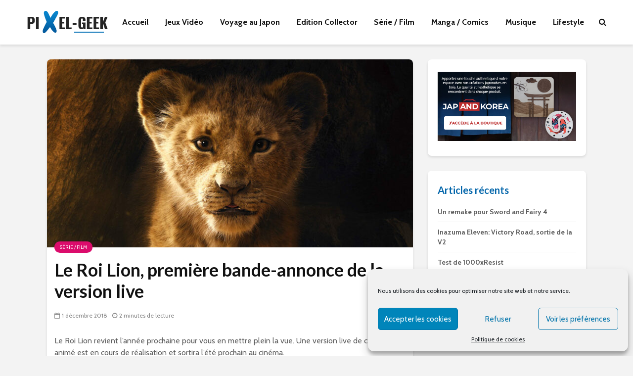

--- FILE ---
content_type: text/html; charset=UTF-8
request_url: https://www.pixel-geek.fr/series-films/le-roi-lion-premiere-bande-annonce-de-la-version-live
body_size: 28067
content:
<!DOCTYPE html>
<html lang="fr-FR" class="no-js">
<head>
	<meta charset="UTF-8">
	<meta name="viewport" content="width=device-width,initial-scale=1.0">
		<style id="jetpack-boost-critical-css">@media all{@charset "UTF-8";.wp-block-embed{margin:0 0 1em;overflow-wrap:break-word}.wp-block-embed iframe{max-width:100%}.wp-block-embed__wrapper{position:relative}.wp-embed-responsive .wp-has-aspect-ratio .wp-block-embed__wrapper:before{content:"";display:block;padding-top:50%}.wp-embed-responsive .wp-has-aspect-ratio iframe{position:absolute;top:0;right:0;bottom:0;left:0;height:100%;width:100%}.wp-embed-responsive .wp-embed-aspect-16-9 .wp-block-embed__wrapper:before{padding-top:56.25%}.wp-block-gallery{display:flex;flex-wrap:wrap;list-style-type:none;padding:0;margin:0}.wp-block-gallery.has-nested-images{display:flex;flex-wrap:wrap}.wp-block-gallery.has-nested-images figure.wp-block-image:not(#individual-image){margin:0 var(--gallery-block--gutter-size,16px) var(--gallery-block--gutter-size,16px) 0;width:calc(50% - var(--gallery-block--gutter-size,16px)/ 2)}.wp-block-gallery.has-nested-images figure.wp-block-image:not(#individual-image):last-of-type:not(#individual-image),.wp-block-gallery.has-nested-images figure.wp-block-image:not(#individual-image):nth-of-type(2n){margin-right:0}.wp-block-gallery.has-nested-images figure.wp-block-image{display:flex;flex-grow:1;justify-content:center;position:relative;margin-top:auto;margin-bottom:auto;flex-direction:column;max-width:100%}.wp-block-gallery.has-nested-images figure.wp-block-image>a{margin:0;flex-direction:column;flex-grow:1}.wp-block-gallery.has-nested-images figure.wp-block-image img{display:block;height:auto;max-width:100%!important;width:auto}.wp-block-gallery.has-nested-images.is-cropped figure.wp-block-image:not(#individual-image){align-self:inherit}.wp-block-gallery.has-nested-images.is-cropped figure.wp-block-image:not(#individual-image)>a{display:flex}.wp-block-gallery.has-nested-images.is-cropped figure.wp-block-image:not(#individual-image) a,.wp-block-gallery.has-nested-images.is-cropped figure.wp-block-image:not(#individual-image) img{width:100%;flex:1 0 0%;height:100%;-o-object-fit:cover;object-fit:cover}@media (min-width:600px){.wp-block-gallery.has-nested-images.columns-default figure.wp-block-image:not(#individual-image){margin-right:var(--gallery-block--gutter-size,16px);width:calc(33.33% - var(--gallery-block--gutter-size,16px)*.66667)}.wp-block-gallery.has-nested-images.columns-default figure.wp-block-image:not(#individual-image):nth-of-type(3n+3){margin-right:0}}h1,h4{overflow-wrap:break-word}.wp-block-image{margin:0 0 1em}.wp-block-image img{height:auto;max-width:100%;vertical-align:bottom}.wp-block-image:not(.is-style-rounded) img,.wp-block-image:not(.is-style-rounded)>a{border-radius:inherit}ul{overflow-wrap:break-word}p{overflow-wrap:break-word}html :where(img[class*=wp-image-]){height:auto;max-width:100%}}@media all{.cmplz-video.cmplz-iframe-styles{background-color:transparent}}@media all{button,input{overflow:visible}ul{margin-bottom:1rem}a{background-color:transparent}article,details,figure,header,nav,summary{display:block}label{margin-bottom:.5rem}input[type=text]{-webkit-appearance:none}label{display:inline-block}ul{margin-top:0}html{font-family:sans-serif;-ms-text-size-adjust:100%;-webkit-text-size-adjust:100%}h1{font-size:2em;margin:.67em 0}img{border-style:none;vertical-align:middle}svg:not(:root){overflow:hidden}button,input{font:inherit}button{text-transform:none}[type=submit],button{-webkit-appearance:button}[type=checkbox]{-webkit-box-sizing:border-box;box-sizing:border-box;padding:0}html{-webkit-box-sizing:border-box;box-sizing:border-box;font-size:16px;-ms-overflow-style:scrollbar}*{-webkit-box-sizing:inherit;box-sizing:inherit}@-ms-viewport{width:device-width}body{margin:0;font-size:1rem}ul ul{margin-bottom:0}figure{margin:0 0 1rem}[role=button],a,button,input,label,summary{-ms-touch-action:manipulation;touch-action:manipulation}button,input{margin:0;line-height:inherit;border-radius:0}.container{margin-left:auto;margin-right:auto;padding-left:30px;padding-right:30px}@media (min-width:100px){.container{max-width:430px}}@media (min-width:580px){.container{max-width:830px}}@media (min-width:1024px){.container{max-width:1229px}}@media (min-width:1200px){.container{max-width:1230px}}.row{display:-webkit-box;display:-webkit-flex;display:-ms-flexbox;display:flex;-webkit-flex-wrap:wrap;-ms-flex-wrap:wrap;flex-wrap:wrap;margin-left:-15px;margin-right:-15px}iframe,img{max-width:100%}@media (max-width:1023px){.hidden-md-down{display:none!important}}@media (min-width:1024px){.hidden-lg-up{display:none!important}}.fa{display:inline-block}@font-face{font-family:FontAwesome;font-weight:400;font-style:normal}.fa{font:normal normal normal 14px/1 FontAwesome;font-size:inherit;text-rendering:auto;-webkit-font-smoothing:antialiased;-moz-osx-font-smoothing:grayscale}.fa-search:before{content:"\f002"}.fa-times:before{content:"\f00d"}.fa-bars:before{content:"\f0c9"}.entry-content:after{content:''}.gridlove-site-content,.widget{margin-bottom:30px}img{height:auto}.gridlove-content,.gridlove-sidebar{padding-left:15px;padding-right:15px}.gridlove-content{-webkit-box-flex:1;-ms-flex:1;flex:1;min-width:0;max-width:770px}.gridlove-sidebar{-webkit-box-flex:0;-ms-flex:0 0 330px;flex:0 0 330px;width:330px;max-width:330px;position:relative}.entry-category a{font-size:10px;margin-right:5px;border-radius:20px;text-transform:uppercase}.gridlove-site-content>.row{-webkit-box-pack:center;-ms-flex-pack:center;justify-content:center;-webkit-box-align:start;-ms-flex-align:start;align-items:flex-start}.entry-category a{display:inline-block;height:auto;line-height:10px;padding:7px 11px 6px;vertical-align:top}.entry-content:after{display:block;clear:both}.entry-category a{padding:7px 11px}:root .gridlove-content{-webkit-box-flex:1 0 0;-ms-flex:none;flex:none}a{text-decoration:none}body,html{-webkit-font-smoothing:antialiased}body{line-height:1.5;-ms-word-wrap:break-word;word-wrap:break-word}.h1,.h5,h1,h4{margin-top:0;margin-bottom:24px}.h1,h1{line-height:1.2}h4{line-height:1.4}.h5{line-height:1.445}p{margin:0 0 24px}.entry-title{margin-bottom:0}.entry-meta .meta-item{display:inline-block;vertical-align:middle;margin-right:10px}.entry-meta .meta-item,.entry-meta .meta-rtime,.entry-meta span{font-size:12px;line-height:18px}.meta-date span:before,.meta-rtime:before{font-family:FontAwesome;margin-right:4px}.meta-date span:before{content:"\f133"}.meta-rtime:before{content:"\f017"}input[type=text]{border:1px solid;padding:10px;outline:0;line-height:1;width:100%;font-size:100%;margin:0;height:40px;vertical-align:baseline;border-radius:2px}button{outline:0}input::-webkit-input-placeholder{line-height:normal!important}.gridlove-button-search,button[type=submit]{height:40px;border:none;border-radius:2px;font-size:12px;text-transform:uppercase;line-height:1;text-align:center;padding:14px 20px;font-weight:700;-webkit-box-shadow:0 3px 5px 0 rgba(0,0,0,.1),inset 0 0 0 transparent;box-shadow:0 3px 5px 0 rgba(0,0,0,.1),inset 0 0 0 transparent}.gridlove-logo,.site-title{line-height:inherit}.gridlove-slot-l,.gridlove-slot-r{position:absolute;z-index:1002;display:table;top:0}.gridlove-slot-l{left:30px}.gridlove-slot-r{right:30px}.gridlove-site-header{margin-bottom:30px}.gridlove-header-sticky .gridlove-actions,.gridlove-site-header .site-title{margin-bottom:0}.gridlove-header-middle,.gridlove-site-header .container{position:relative}.gridlove-header-responsive+.gridlove-cover-area{margin-top:-30px}.gridlove-header-middle .gridlove-slot-l,.gridlove-header-middle .gridlove-slot-r{height:100%}.gridlove-header-middle .gridlove-slot-l>div,.gridlove-header-middle .gridlove-slot-r>nav,.gridlove-header-middle .gridlove-slot-r>ul{display:table-cell;vertical-align:middle}.gridlove-site-header .gridlove-main-nav{display:inline-block;vertical-align:middle}.gridlove-site-header .gridlove-menu{text-align:center}.site-title{font-size:inherit!important;vertical-align:middle}.gridlove-header-shadow.gridlove-site-header,.gridlove-header-sticky{-webkit-box-shadow:0 3px 5px 0 rgba(0,1,1,.1);box-shadow:0 3px 5px 0 rgba(0,1,1,.1)}.gridlove-header-wrapper{position:relative;z-index:8003}.gridlove-header-shadow.gridlove-site-header{position:relative;z-index:9000}.gridlove-header-sticky .container{position:relative}.gridlove-header-sticky .gridlove-slot-l{height:70px;display:table}.gridlove-header-sticky{position:fixed;-webkit-transform:translate3d(0,-110px,0);transform:translate3d(0,-110px,0);top:0;left:0;height:70px;max-height:100px;z-index:9000;width:100%}.gridlove-header-sticky .gridlove-slot-l .gridlove-site-branding{display:table-cell;vertical-align:middle}.gridlove-slot-r .gridlove-menu>li.gridlove-actions-button:last-child{margin-right:-16px}.gridlove-header-sticky .gridlove-logo{max-height:70px}.gridlove-main-nav{margin:0;padding:0}.gridlove-main-nav>li{display:inline-block;vertical-align:top;position:relative}.gridlove-main-nav li>a{padding:0 15px;line-height:40px;height:40px;display:inline-block}.gridlove-header-responsive .sub-menu,.gridlove-site-header .sub-menu{margin:0;padding:0;-webkit-box-shadow:0 3px 5px rgba(0,0,0,.1);box-shadow:0 3px 5px rgba(0,0,0,.1);opacity:0;left:-5000px;width:200px;position:absolute;z-index:1000049;text-align:left;-webkit-backface-visibility:hidden}.gridlove-main-nav .sub-menu li{display:block;position:relative}.gridlove-main-nav .sub-menu a{display:block;width:100%;padding:10px 20px 0;line-height:22px;height:auto}.gridlove-main-nav .sub-menu>li:first-child>a{padding:20px 20px 0}.gridlove-main-nav .sub-menu>li:last-child>a{padding:10px 20px 20px}.gridlove-header-sticky .gridlove-main-nav>li>a{height:50px;line-height:50px}.gridlove-header-sticky .gridlove-menu{margin:10px 0}.gridlove-actions,.gridlove-actions li,.gridlove-main-navigation{display:inline-block;vertical-align:top}.gridlove-actions li{vertical-align:middle}.gridlove-actions{list-style:none;padding:0;margin:0}.gridlove-sidebar-action-overlay{width:100%;height:100%;height:calc(100% + 60px);position:fixed;top:0;right:0;bottom:0;left:0;z-index:9998;background:#fff;background:rgba(0,0,0,.5);content:'';display:block;opacity:0;visibility:hidden}.gridlove-sidebar-action-wrapper{width:360px;height:100%;position:fixed;padding:80px 30px 40px;top:0;right:0;background:#f3f3f3;display:block;overflow:auto;-webkit-overflow-scrolling:touch;z-index:9999;-webkit-transform:translate3D(360px,0,0);transform:translate3D(360px,0,0)}.gridlove-action-close{background:#fff;height:50px;width:100%;display:inline-block;color:rgba(51,51,51,.5);text-align:center;padding:10px;line-height:30px;-webkit-box-shadow:0 3px 5px 0 rgba(0,1,1,.1);box-shadow:0 3px 5px 0 rgba(0,1,1,.1);position:absolute;top:0;left:0}.gridlove-header-sticky .gridlove-actions>li>span{height:50px;line-height:50px;display:inline-block}.gridlove-actions>li{position:relative}.gridlove-actions-button>span{z-index:1001;position:relative;padding:0 15px;line-height:40px;height:40px;width:45px;display:inline-block}.sub-menu form{padding:25px}.gridlove-action-search .sub-menu{width:280px}.sub-menu .gridlove-button-search{width:100%;margin-top:7px}.gridlove-button-search{display:inline-block;vertical-align:top;font-size:12px}.box-vm{margin-bottom:30px}.gridlove-box{-webkit-box-shadow:0 3px 5px 0 rgba(0,1,1,.1);box-shadow:0 3px 5px 0 rgba(0,1,1,.1);background:#fff}.box-inner-p-bigger{padding:40px 60px 50px}.gridlove-post-b .entry-image img{height:300px;width:100%}.box-single .entry-category{margin-bottom:12px}.box-single .entry-title{margin-bottom:15px}.box-single .entry-header{margin-bottom:28px}.gridlove-single-layout-7{margin-top:-75px;position:relative;z-index:999}.widget{padding:25px 30px 30px;line-height:1.43;clear:both}.widget-title{margin-bottom:20px}.widget ul{list-style:none;margin:0;padding:0}.widget_nav_menu a,.widget_recent_entries li{font-weight:700;margin:0;padding:10px 0;display:block;border-bottom:1px solid}.widget_recent_entries li:last-child{border-bottom:none;margin-bottom:0;padding-bottom:0}.widget_nav_menu li:last-child a{border-bottom:none}.widget_nav_menu .sub-menu{display:none;width:100%;top:-1px;padding:0;position:relative;left:0}.widget_nav_menu ul>li>a{padding:10px 0;margin:0 30px}.widget_nav_menu .sub-menu a{border-bottom:none}.widget_nav_menu li{position:relative;z-index:2}.widget_nav_menu.widget{padding:20px 0}.widget_recent_entries>ul>li:first-child{padding-top:0}.gridlove-cover-area{text-align:center;margin-bottom:30px;width:100%;background:#000;overflow:hidden}.gridlove-cover-item{position:relative}.gridlove-cover{position:relative;display:inline-block}.gridlove-cover-bg .gridlove-cover:before{left:0;background:-webkit-gradient(linear,left top,right top,color-stop(0,#000),to(rgba(0,0,0,0)));background:linear-gradient(to right,#000 0,rgba(0,0,0,0) 100%);width:40%}.gridlove-cover-bg .gridlove-cover:after{right:0;background:-webkit-gradient(linear,left top,right top,color-stop(0,rgba(0,0,0,0)),to(#000));background:linear-gradient(to right,rgba(0,0,0,0) 0,#000 100%);width:40%}.gridlove-cover-bg .gridlove-cover:after,.gridlove-cover-bg .gridlove-cover:before{content:"";top:0;position:absolute;height:100%;z-index:2}.gridlove-cover-area .gridlove-cover-bg img{display:inline-block;width:auto;height:100%;max-width:100%}.gridlove-cover-overlay-soft-dark .gridlove-cover-bg .gridlove-cover:after,.gridlove-cover-overlay-soft-dark .gridlove-cover-bg .gridlove-cover:before{width:20%}.gridlove-cover-area .gridlove-cover-bg img,.gridlove-post-b .entry-image img{-o-object-fit:cover;object-fit:cover;font-family:'object-fit: cover;'}@media (max-width:660px){.wp-block-embed,.wp-block-image{margin-bottom:20px}.wp-block-gallery{margin-bottom:4px}}.wp-block-gallery{clear:both;margin-left:0;margin-right:0}.wp-block-image{position:relative}.wp-block-embed,.wp-block-image{margin-bottom:24px}.gridlove-header-responsive{display:block;height:50px;z-index:9998;width:100%;left:0;-webkit-transform:translate3d(0,0,0);transform:translate3d(0,0,0);top:0;position:fixed;text-align:center;-webkit-box-shadow:0 0 20px rgba(0,0,0,.15);box-shadow:0 0 20px rgba(0,0,0,.15)}.gridlove-header-responsive .sub-menu{margin-top:-2px}@media (max-width:1229px){.gridlove-site-branding{display:inline-block}}@media (max-width:1040px){body .h1,body h1{font-size:40px;line-height:46px}body h4{font-size:20px;line-height:28px}body .h5{font-size:18px;line-height:26px}html body{font-size:16px}}@media (max-width:1040px) and (min-width:580px){.box-vm,.gridlove-cover-area,.gridlove-site-content,.widget{margin-bottom:24px}.row{margin-left:-12px;margin-right:-12px}.gridlove-content,.gridlove-sidebar{padding-left:12px;padding-right:12px}.container{padding-left:24px;padding-right:24px}.gridlove-slot-l{left:24px}.gridlove-slot-r{right:24px}.box-inner-p-bigger{padding:40px 40px 48px}.gridlove-sidebar{-webkit-box-flex:0;-ms-flex:0 0 324px;flex:0 0 324px;width:324px}.gridlove-cover-bg .gridlove-cover:after,.gridlove-cover-bg .gridlove-cover:before{width:20%}body .h1,body h1{font-size:36px;line-height:42px}}@media (min-width:1023px) and (max-width:1040px){body h4{font-size:19px;line-height:27px}body .h5{font-size:17px;line-height:25px}.entry-meta .meta-item,.entry-meta .meta-rtime,.entry-meta span{font-size:11px;line-height:16px}.site-title.h1{line-height:inherit}}@media (min-width:600px) and (max-width:700px),(max-width:320px){body h4{font-size:19px;line-height:27px}body .h5{font-size:17px;line-height:25px}.entry-meta .meta-item,.entry-meta .meta-rtime,.entry-meta span{font-size:11px;line-height:16px}}@media (max-width:1023px){body{padding-top:100px}.gridlove-header-responsive{height:70px}.gridlove-header-responsive .container{height:70px}.site-title.h1{margin-bottom:0;line-height:70px;font-size:36px!important}.site-title,.site-title a{line-height:70px;display:inline-block}.site-title img{vertical-align:middle;max-height:70px;margin-top:-9px;display:inline-block}.gridlove-header-responsive .gridlove-actions{line-height:70px;position:absolute;right:10px;top:0;height:70px}.gridlove-header-responsive .gridlove-actions-button:last-child>span{margin-right:4px}.gridlove-header-responsive .gridlove-actions-button>span{font-size:21px;padding:0 10px;width:auto}.gridlove-header-responsive .gridlove-actions .sub-menu{line-height:21px}.gridlove-actions-button>span{padding:0 12px;line-height:50px;height:50px}.gridlove-actions li{vertical-align:top}.gridlove-cover,.gridlove-cover-area{height:400px!important}.gridlove-content{-webkit-box-flex:0;-ms-flex:0 0 100%;flex:0 0 100%;max-width:712px}html body{font-size:16px}:root .gridlove-content{-ms-flex:0 0 85%;-webkit-box-flex:0;flex:0 0 85%}.gridlove-action-search .sub-menu>li{line-height:1}.gridlove-header-responsive .sub-menu{margin-top:-12px}}@media (max-width:579px){.box-vm,.gridlove-header-responsive+.gridlove-cover-area,.widget{margin-bottom:20px}.gridlove-cover-bg .gridlove-cover:after,.gridlove-cover-bg .gridlove-cover:before{display:none}body{padding-top:70px}.gridlove-header-responsive,.gridlove-header-responsive .container{height:50px}.site-title img{max-height:50px}.site-title,.site-title a{line-height:50px}.gridlove-header-responsive .gridlove-actions{line-height:50px;height:50px}.single .gridlove-site-content.container{width:100%;max-width:100%}.container{max-width:410px;padding-left:20px;padding-right:20px}.row{margin-left:-10px;margin-right:-10px}.gridlove-content{padding-left:10px;padding-right:10px}.box-inner-p-bigger{padding:20px}body .h1,body h1{font-size:28px;line-height:34px}.gridlove-header-responsive+.gridlove-cover-area{margin-top:-20px}.gridlove-cover,.gridlove-cover-area{height:320px!important}body .entry-headline.h5{font-size:16px;line-height:24px}.box-single .entry-header,.h1,.h5,h1,h4,p{margin:0 0 16px}.widget{margin-bottom:20px}.gridlove-actions>li.gridlove-action-search{position:static}.gridlove-action-search .sub-menu{right:-10px;margin-top:-2px}.gridlove-search-form input{width:60%;margin-right:2%}.sub-menu .gridlove-button-search{max-width:38%;margin-top:0}.gridlove-action-search .sub-menu li{width:100%}.site-title.h1{margin-bottom:0;font-size:28px;line-height:34px!important;max-width:250px}:root .gridlove-content{-ms-flex:0 0 100%;-webkit-box-flex:0;flex:0 0 100%}}@media (max-width:450px){.gridlove-sidebar-action-wrapper{width:100%;padding:60px 10px 20px;max-width:320px}.gridlove-site-branding{float:left}.gridlove-header-responsive .gridlove-actions-button>span{font-size:18px}}@media (max-width:340px){.container{padding-left:15px;padding-right:15px}.row{margin-left:-5px;margin-right:-5px}.gridlove-content{padding-left:5px;padding-right:5px}.box-vm,.gridlove-header-responsive+.gridlove-cover-area,.widget{margin-bottom:15px}.container{padding:0 10px}.gridlove-sidebar{-webkit-box-flex:0;-ms-flex:0 0 100%;flex:0 0 100%;width:100%;padding-left:5px;padding-right:5px}.box-inner-p-bigger,.sub-menu form{padding:15px}.box-single .entry-header,.gridlove-site-content,.widget{margin-bottom:15px}.site-title img{margin-top:-6px}.site-title.h1{max-width:180px}}@media (min-width:581px) and (max-width:1023px){.gridlove-action-search .sub-menu li{width:100%;display:-webkit-box;display:-ms-flexbox;display:flex;-webkit-box-orient:horizontal;-webkit-box-direction:normal;-ms-flex-direction:row;flex-direction:row}.gridlove-action-search .sub-menu li .gridlove-search-form{-webkit-box-flex:1;-ms-flex:1;flex:1}.gridlove-action-search .sub-menu li .gridlove-search-form input[type=text]{-webkit-box-flex:0;-ms-flex:0 0 100%;flex:0 0 100%;max-width:60%}.gridlove-action-search .sub-menu li .gridlove-button-search{max-width:37%;margin-top:0;margin-left:3%}}body .gridlove-cover,body .gridlove-cover-area{height:440px}body .gridlove-post-b .entry-image img{height:260px}.gridlove-sidebar .widget{padding:25px 20px 30px}.gridlove-sidebar{-ms-flex:0 0 350px;flex:0 0 350px;width:350px;max-width:350px}.game-details .key{font-weight:700}.game-details .key:first-letter{color:#056fb4}.game-details .value{margin-bottom:8px}.game-languages ul{display:flex;flex-wrap:wrap}.game-languages li{width:25%;border-bottom:1px solid #e1e1e1;line-height:3rem}.game-languages .value.checked:before{content:'\2713';font-weight:700;color:#056fb4}.game-languages li.head{font-weight:700;color:#056fb4}.game-languages .value.checked,.game-languages li.head:not(:first-of-type){text-align:center}.link-game{margin-bottom:5px;text-align:center;display:none}.link-game a{background:#0d4d7c;display:inline-block;padding:8px 0;width:32%;font-size:14px;text-align:center;border:1px solid #bdbdbd;font-weight:700;color:#fff}@media (max-width:579px){.link-game{display:block}.gridlove-cover-bg .gridlove-cover:after,.gridlove-cover-bg .gridlove-cover:before{display:inherit}}.gridlove-sticky-sidebar{margin-bottom:30px}}@media all{div.juxtapose{font-family:Helvetica,Arial,sans-serif;width:100%}}</style>
	  <meta name='robots' content='index, follow, max-image-preview:large, max-snippet:-1, max-video-preview:-1' />
<link rel="preload" href="https://www.pixel-geek.fr/wp-content/plugins/rate-my-post/public/css/fonts/ratemypost.ttf" type="font/ttf" as="font" crossorigin="anonymous">
	<!-- This site is optimized with the Yoast SEO plugin v21.4 - https://yoast.com/wordpress/plugins/seo/ -->
	<title>Le Roi Lion, première bande-annonce de la version live - Pixel-Geek.fr</title>
	<link rel="canonical" href="https://www.pixel-geek.fr/series-films/le-roi-lion-premiere-bande-annonce-de-la-version-live" />
	<meta property="og:locale" content="fr_FR" />
	<meta property="og:type" content="article" />
	<meta property="og:title" content="Le Roi Lion, première bande-annonce de la version live - Pixel-Geek.fr" />
	<meta property="og:description" content="Vous en rêviez, Disney l&#039;a fait ! Le Roi Lion revient l&#039;année prochaine." />
	<meta property="og:url" content="https://www.pixel-geek.fr/series-films/le-roi-lion-premiere-bande-annonce-de-la-version-live" />
	<meta property="og:site_name" content="Pixel-Geek.fr" />
	<meta property="article:publisher" content="https://www.facebook.com/pixelgeekfr" />
	<meta property="article:published_time" content="2018-12-01T15:46:54+00:00" />
	<meta property="og:image" content="https://www.pixel-geek.fr/wp-content/uploads/2018/12/le-roi-lion-live-trailer-e1543679161754.jpg" />
	<meta property="og:image:width" content="1120" />
	<meta property="og:image:height" content="508" />
	<meta property="og:image:type" content="image/jpeg" />
	<meta name="author" content="squallou" />
	<meta name="twitter:card" content="summary_large_image" />
	<meta name="twitter:creator" content="@pixelgeekfr" />
	<meta name="twitter:site" content="@pixelgeekfr" />
	<meta name="twitter:label1" content="Écrit par" />
	<meta name="twitter:data1" content="squallou" />
	<meta name="twitter:label2" content="Durée de lecture estimée" />
	<meta name="twitter:data2" content="1 minute" />
	
	<!-- / Yoast SEO plugin. -->


<link rel='dns-prefetch' href='//stats.wp.com' />
<link rel='dns-prefetch' href='//fonts.googleapis.com' />
<link rel='dns-prefetch' href='//v0.wordpress.com' />
<link rel="alternate" type="application/rss+xml" title="Pixel-Geek.fr &raquo; Flux" href="https://www.pixel-geek.fr/feed" />
<link rel="alternate" type="application/rss+xml" title="Pixel-Geek.fr &raquo; Flux des commentaires" href="https://www.pixel-geek.fr/comments/feed" />

<style id='wp-emoji-styles-inline-css' type='text/css'>

	img.wp-smiley, img.emoji {
		display: inline !important;
		border: none !important;
		box-shadow: none !important;
		height: 1em !important;
		width: 1em !important;
		margin: 0 0.07em !important;
		vertical-align: -0.1em !important;
		background: none !important;
		padding: 0 !important;
	}
</style>
<noscript><link rel='stylesheet' id='wp-block-library-css' href='https://www.pixel-geek.fr/wp-includes/css/dist/block-library/style.min.css?ver=6.4.7' type='text/css' media='all' />
</noscript><link rel='stylesheet' id='wp-block-library-css' href='https://www.pixel-geek.fr/wp-includes/css/dist/block-library/style.min.css?ver=6.4.7' type='text/css' media="not all" data-media="all" onload="this.media=this.dataset.media; delete this.dataset.media; this.removeAttribute( 'onload' );" />
<style id='wp-block-library-inline-css' type='text/css'>
.has-text-align-justify{text-align:justify;}
</style>
<noscript><link rel='stylesheet' id='mediaelement-css' href='https://www.pixel-geek.fr/wp-includes/js/mediaelement/mediaelementplayer-legacy.min.css?ver=4.2.17' type='text/css' media='all' />
</noscript><link rel='stylesheet' id='mediaelement-css' href='https://www.pixel-geek.fr/wp-includes/js/mediaelement/mediaelementplayer-legacy.min.css?ver=4.2.17' type='text/css' media="not all" data-media="all" onload="this.media=this.dataset.media; delete this.dataset.media; this.removeAttribute( 'onload' );" />
<noscript><link rel='stylesheet' id='wp-mediaelement-css' href='https://www.pixel-geek.fr/wp-includes/js/mediaelement/wp-mediaelement.min.css?ver=6.4.7' type='text/css' media='all' />
</noscript><link rel='stylesheet' id='wp-mediaelement-css' href='https://www.pixel-geek.fr/wp-includes/js/mediaelement/wp-mediaelement.min.css?ver=6.4.7' type='text/css' media="not all" data-media="all" onload="this.media=this.dataset.media; delete this.dataset.media; this.removeAttribute( 'onload' );" />
<style id='classic-theme-styles-inline-css' type='text/css'>
/*! This file is auto-generated */
.wp-block-button__link{color:#fff;background-color:#32373c;border-radius:9999px;box-shadow:none;text-decoration:none;padding:calc(.667em + 2px) calc(1.333em + 2px);font-size:1.125em}.wp-block-file__button{background:#32373c;color:#fff;text-decoration:none}
</style>
<style id='global-styles-inline-css' type='text/css'>
body{--wp--preset--color--black: #000000;--wp--preset--color--cyan-bluish-gray: #abb8c3;--wp--preset--color--white: #ffffff;--wp--preset--color--pale-pink: #f78da7;--wp--preset--color--vivid-red: #cf2e2e;--wp--preset--color--luminous-vivid-orange: #ff6900;--wp--preset--color--luminous-vivid-amber: #fcb900;--wp--preset--color--light-green-cyan: #7bdcb5;--wp--preset--color--vivid-green-cyan: #00d084;--wp--preset--color--pale-cyan-blue: #8ed1fc;--wp--preset--color--vivid-cyan-blue: #0693e3;--wp--preset--color--vivid-purple: #9b51e0;--wp--preset--color--gridlove-acc: #077bc2;--wp--preset--color--gridlove-meta: #818181;--wp--preset--color--gridlove-txt: #5e5e5e;--wp--preset--color--gridlove-bg: #ffffff;--wp--preset--color--gridlove-highlight-acc: #b5e1ff;--wp--preset--color--gridlove-highlight-txt: #ffffff;--wp--preset--color--gridlove-highlight-bg: #083b5c;--wp--preset--gradient--vivid-cyan-blue-to-vivid-purple: linear-gradient(135deg,rgba(6,147,227,1) 0%,rgb(155,81,224) 100%);--wp--preset--gradient--light-green-cyan-to-vivid-green-cyan: linear-gradient(135deg,rgb(122,220,180) 0%,rgb(0,208,130) 100%);--wp--preset--gradient--luminous-vivid-amber-to-luminous-vivid-orange: linear-gradient(135deg,rgba(252,185,0,1) 0%,rgba(255,105,0,1) 100%);--wp--preset--gradient--luminous-vivid-orange-to-vivid-red: linear-gradient(135deg,rgba(255,105,0,1) 0%,rgb(207,46,46) 100%);--wp--preset--gradient--very-light-gray-to-cyan-bluish-gray: linear-gradient(135deg,rgb(238,238,238) 0%,rgb(169,184,195) 100%);--wp--preset--gradient--cool-to-warm-spectrum: linear-gradient(135deg,rgb(74,234,220) 0%,rgb(151,120,209) 20%,rgb(207,42,186) 40%,rgb(238,44,130) 60%,rgb(251,105,98) 80%,rgb(254,248,76) 100%);--wp--preset--gradient--blush-light-purple: linear-gradient(135deg,rgb(255,206,236) 0%,rgb(152,150,240) 100%);--wp--preset--gradient--blush-bordeaux: linear-gradient(135deg,rgb(254,205,165) 0%,rgb(254,45,45) 50%,rgb(107,0,62) 100%);--wp--preset--gradient--luminous-dusk: linear-gradient(135deg,rgb(255,203,112) 0%,rgb(199,81,192) 50%,rgb(65,88,208) 100%);--wp--preset--gradient--pale-ocean: linear-gradient(135deg,rgb(255,245,203) 0%,rgb(182,227,212) 50%,rgb(51,167,181) 100%);--wp--preset--gradient--electric-grass: linear-gradient(135deg,rgb(202,248,128) 0%,rgb(113,206,126) 100%);--wp--preset--gradient--midnight: linear-gradient(135deg,rgb(2,3,129) 0%,rgb(40,116,252) 100%);--wp--preset--font-size--small: 12.8px;--wp--preset--font-size--medium: 20px;--wp--preset--font-size--large: 20.8px;--wp--preset--font-size--x-large: 42px;--wp--preset--font-size--normal: 16px;--wp--preset--font-size--huge: 27.2px;--wp--preset--spacing--20: 0.44rem;--wp--preset--spacing--30: 0.67rem;--wp--preset--spacing--40: 1rem;--wp--preset--spacing--50: 1.5rem;--wp--preset--spacing--60: 2.25rem;--wp--preset--spacing--70: 3.38rem;--wp--preset--spacing--80: 5.06rem;--wp--preset--shadow--natural: 6px 6px 9px rgba(0, 0, 0, 0.2);--wp--preset--shadow--deep: 12px 12px 50px rgba(0, 0, 0, 0.4);--wp--preset--shadow--sharp: 6px 6px 0px rgba(0, 0, 0, 0.2);--wp--preset--shadow--outlined: 6px 6px 0px -3px rgba(255, 255, 255, 1), 6px 6px rgba(0, 0, 0, 1);--wp--preset--shadow--crisp: 6px 6px 0px rgba(0, 0, 0, 1);}:where(.is-layout-flex){gap: 0.5em;}:where(.is-layout-grid){gap: 0.5em;}body .is-layout-flow > .alignleft{float: left;margin-inline-start: 0;margin-inline-end: 2em;}body .is-layout-flow > .alignright{float: right;margin-inline-start: 2em;margin-inline-end: 0;}body .is-layout-flow > .aligncenter{margin-left: auto !important;margin-right: auto !important;}body .is-layout-constrained > .alignleft{float: left;margin-inline-start: 0;margin-inline-end: 2em;}body .is-layout-constrained > .alignright{float: right;margin-inline-start: 2em;margin-inline-end: 0;}body .is-layout-constrained > .aligncenter{margin-left: auto !important;margin-right: auto !important;}body .is-layout-constrained > :where(:not(.alignleft):not(.alignright):not(.alignfull)){max-width: var(--wp--style--global--content-size);margin-left: auto !important;margin-right: auto !important;}body .is-layout-constrained > .alignwide{max-width: var(--wp--style--global--wide-size);}body .is-layout-flex{display: flex;}body .is-layout-flex{flex-wrap: wrap;align-items: center;}body .is-layout-flex > *{margin: 0;}body .is-layout-grid{display: grid;}body .is-layout-grid > *{margin: 0;}:where(.wp-block-columns.is-layout-flex){gap: 2em;}:where(.wp-block-columns.is-layout-grid){gap: 2em;}:where(.wp-block-post-template.is-layout-flex){gap: 1.25em;}:where(.wp-block-post-template.is-layout-grid){gap: 1.25em;}.has-black-color{color: var(--wp--preset--color--black) !important;}.has-cyan-bluish-gray-color{color: var(--wp--preset--color--cyan-bluish-gray) !important;}.has-white-color{color: var(--wp--preset--color--white) !important;}.has-pale-pink-color{color: var(--wp--preset--color--pale-pink) !important;}.has-vivid-red-color{color: var(--wp--preset--color--vivid-red) !important;}.has-luminous-vivid-orange-color{color: var(--wp--preset--color--luminous-vivid-orange) !important;}.has-luminous-vivid-amber-color{color: var(--wp--preset--color--luminous-vivid-amber) !important;}.has-light-green-cyan-color{color: var(--wp--preset--color--light-green-cyan) !important;}.has-vivid-green-cyan-color{color: var(--wp--preset--color--vivid-green-cyan) !important;}.has-pale-cyan-blue-color{color: var(--wp--preset--color--pale-cyan-blue) !important;}.has-vivid-cyan-blue-color{color: var(--wp--preset--color--vivid-cyan-blue) !important;}.has-vivid-purple-color{color: var(--wp--preset--color--vivid-purple) !important;}.has-black-background-color{background-color: var(--wp--preset--color--black) !important;}.has-cyan-bluish-gray-background-color{background-color: var(--wp--preset--color--cyan-bluish-gray) !important;}.has-white-background-color{background-color: var(--wp--preset--color--white) !important;}.has-pale-pink-background-color{background-color: var(--wp--preset--color--pale-pink) !important;}.has-vivid-red-background-color{background-color: var(--wp--preset--color--vivid-red) !important;}.has-luminous-vivid-orange-background-color{background-color: var(--wp--preset--color--luminous-vivid-orange) !important;}.has-luminous-vivid-amber-background-color{background-color: var(--wp--preset--color--luminous-vivid-amber) !important;}.has-light-green-cyan-background-color{background-color: var(--wp--preset--color--light-green-cyan) !important;}.has-vivid-green-cyan-background-color{background-color: var(--wp--preset--color--vivid-green-cyan) !important;}.has-pale-cyan-blue-background-color{background-color: var(--wp--preset--color--pale-cyan-blue) !important;}.has-vivid-cyan-blue-background-color{background-color: var(--wp--preset--color--vivid-cyan-blue) !important;}.has-vivid-purple-background-color{background-color: var(--wp--preset--color--vivid-purple) !important;}.has-black-border-color{border-color: var(--wp--preset--color--black) !important;}.has-cyan-bluish-gray-border-color{border-color: var(--wp--preset--color--cyan-bluish-gray) !important;}.has-white-border-color{border-color: var(--wp--preset--color--white) !important;}.has-pale-pink-border-color{border-color: var(--wp--preset--color--pale-pink) !important;}.has-vivid-red-border-color{border-color: var(--wp--preset--color--vivid-red) !important;}.has-luminous-vivid-orange-border-color{border-color: var(--wp--preset--color--luminous-vivid-orange) !important;}.has-luminous-vivid-amber-border-color{border-color: var(--wp--preset--color--luminous-vivid-amber) !important;}.has-light-green-cyan-border-color{border-color: var(--wp--preset--color--light-green-cyan) !important;}.has-vivid-green-cyan-border-color{border-color: var(--wp--preset--color--vivid-green-cyan) !important;}.has-pale-cyan-blue-border-color{border-color: var(--wp--preset--color--pale-cyan-blue) !important;}.has-vivid-cyan-blue-border-color{border-color: var(--wp--preset--color--vivid-cyan-blue) !important;}.has-vivid-purple-border-color{border-color: var(--wp--preset--color--vivid-purple) !important;}.has-vivid-cyan-blue-to-vivid-purple-gradient-background{background: var(--wp--preset--gradient--vivid-cyan-blue-to-vivid-purple) !important;}.has-light-green-cyan-to-vivid-green-cyan-gradient-background{background: var(--wp--preset--gradient--light-green-cyan-to-vivid-green-cyan) !important;}.has-luminous-vivid-amber-to-luminous-vivid-orange-gradient-background{background: var(--wp--preset--gradient--luminous-vivid-amber-to-luminous-vivid-orange) !important;}.has-luminous-vivid-orange-to-vivid-red-gradient-background{background: var(--wp--preset--gradient--luminous-vivid-orange-to-vivid-red) !important;}.has-very-light-gray-to-cyan-bluish-gray-gradient-background{background: var(--wp--preset--gradient--very-light-gray-to-cyan-bluish-gray) !important;}.has-cool-to-warm-spectrum-gradient-background{background: var(--wp--preset--gradient--cool-to-warm-spectrum) !important;}.has-blush-light-purple-gradient-background{background: var(--wp--preset--gradient--blush-light-purple) !important;}.has-blush-bordeaux-gradient-background{background: var(--wp--preset--gradient--blush-bordeaux) !important;}.has-luminous-dusk-gradient-background{background: var(--wp--preset--gradient--luminous-dusk) !important;}.has-pale-ocean-gradient-background{background: var(--wp--preset--gradient--pale-ocean) !important;}.has-electric-grass-gradient-background{background: var(--wp--preset--gradient--electric-grass) !important;}.has-midnight-gradient-background{background: var(--wp--preset--gradient--midnight) !important;}.has-small-font-size{font-size: var(--wp--preset--font-size--small) !important;}.has-medium-font-size{font-size: var(--wp--preset--font-size--medium) !important;}.has-large-font-size{font-size: var(--wp--preset--font-size--large) !important;}.has-x-large-font-size{font-size: var(--wp--preset--font-size--x-large) !important;}
.wp-block-navigation a:where(:not(.wp-element-button)){color: inherit;}
:where(.wp-block-post-template.is-layout-flex){gap: 1.25em;}:where(.wp-block-post-template.is-layout-grid){gap: 1.25em;}
:where(.wp-block-columns.is-layout-flex){gap: 2em;}:where(.wp-block-columns.is-layout-grid){gap: 2em;}
.wp-block-pullquote{font-size: 1.5em;line-height: 1.6;}
</style>
<noscript><link rel='stylesheet' id='rate-my-post-css' href='https://www.pixel-geek.fr/wp-content/plugins/rate-my-post/public/css/rate-my-post.css?ver=3.4.2' type='text/css' media='all' />
</noscript><link rel='stylesheet' id='rate-my-post-css' href='https://www.pixel-geek.fr/wp-content/plugins/rate-my-post/public/css/rate-my-post.css?ver=3.4.2' type='text/css' media="not all" data-media="all" onload="this.media=this.dataset.media; delete this.dataset.media; this.removeAttribute( 'onload' );" />
<style id='rate-my-post-inline-css' type='text/css'>
.rmp-widgets-container.rmp-wp-plugin.rmp-main-container {  text-align:left;}.rmp-widgets-container.rmp-wp-plugin.rmp-main-container .rmp-heading--title {  font-size: 20px;}.rmp-rating-widget .rmp-icon--ratings {  font-size: 26px;}
</style>
<style id='responsive-menu-inline-css' type='text/css'>
/** This file is major component of this plugin so please don't try to edit here. */
#rmp_menu_trigger-5317 {
  width: 55px;
  height: 55px;
  position: relative;
  top: 7px;
  border-radius: 5px;
  display: none;
  text-decoration: none;
  left: 1%;
  background: transparent;
  transition: transform 0.5s, background-color 0.5s;
}
#rmp_menu_trigger-5317 .rmp-trigger-box {
  width: 25px;
  color: #ffffff;
}
#rmp_menu_trigger-5317 .rmp-trigger-icon-active, #rmp_menu_trigger-5317 .rmp-trigger-text-open {
  display: none;
}
#rmp_menu_trigger-5317.is-active .rmp-trigger-icon-active, #rmp_menu_trigger-5317.is-active .rmp-trigger-text-open {
  display: inline;
}
#rmp_menu_trigger-5317.is-active .rmp-trigger-icon-inactive, #rmp_menu_trigger-5317.is-active .rmp-trigger-text {
  display: none;
}
#rmp_menu_trigger-5317 .rmp-trigger-label {
  color: #ffffff;
  pointer-events: none;
  line-height: 13px;
  font-family: inherit;
  font-size: 14px;
  display: inline;
  text-transform: inherit;
}
#rmp_menu_trigger-5317 .rmp-trigger-label.rmp-trigger-label-top {
  display: block;
  margin-bottom: 12px;
}
#rmp_menu_trigger-5317 .rmp-trigger-label.rmp-trigger-label-bottom {
  display: block;
  margin-top: 12px;
}
#rmp_menu_trigger-5317 .responsive-menu-pro-inner {
  display: block;
}
#rmp_menu_trigger-5317 .responsive-menu-pro-inner, #rmp_menu_trigger-5317 .responsive-menu-pro-inner::before, #rmp_menu_trigger-5317 .responsive-menu-pro-inner::after {
  width: 25px;
  height: 3px;
  background-color: #121313;
  border-radius: 4px;
  position: absolute;
}
#rmp_menu_trigger-5317.is-active .responsive-menu-pro-inner, #rmp_menu_trigger-5317.is-active .responsive-menu-pro-inner::before, #rmp_menu_trigger-5317.is-active .responsive-menu-pro-inner::after {
  background-color: #121313;
}
#rmp_menu_trigger-5317:hover .responsive-menu-pro-inner, #rmp_menu_trigger-5317:hover .responsive-menu-pro-inner::before, #rmp_menu_trigger-5317:hover .responsive-menu-pro-inner::after {
  background-color: #121313;
}
#rmp_menu_trigger-5317 .responsive-menu-pro-inner::before {
  top: 10px;
}
#rmp_menu_trigger-5317 .responsive-menu-pro-inner::after {
  bottom: 10px;
}
#rmp_menu_trigger-5317.is-active .responsive-menu-pro-inner::after {
  bottom: 0;
}
/* Hamburger menu styling */
@media screen and (max-width: 8000px) {
  /** Menu Title Style */
  /** Menu Additional Content Style */
  .navigation-top .wrap {
    display: none !important;
  }
  #rmp_menu_trigger-5317 {
    display: block;
  }
  #rmp-container-5317 {
    position: fixed;
    top: 0;
    margin: 0;
    transition: transform 0.5s;
    overflow: auto;
    display: block;
    width: 75%;
    max-width: 300px;
    min-width: 200px;
    background-color: #212121;
    background-image: url("");
    height: 100%;
    left: 0;
    padding-top: 0px;
    padding-left: 0px;
    padding-bottom: 0px;
    padding-right: 0px;
  }
  #rmp-menu-wrap-5317 {
    padding-top: 0px;
    padding-left: 0px;
    padding-bottom: 0px;
    padding-right: 0px;
    background-color: #212121;
  }
  #rmp-menu-wrap-5317 .rmp-menu, #rmp-menu-wrap-5317 .rmp-submenu {
    width: 100%;
    box-sizing: border-box;
    margin: 0;
    padding: 0;
  }
  #rmp-menu-wrap-5317 .rmp-submenu-depth-1 .rmp-menu-item-link {
    padding-left: 10%;
  }
  #rmp-menu-wrap-5317 .rmp-submenu-depth-2 .rmp-menu-item-link {
    padding-left: 15%;
  }
  #rmp-menu-wrap-5317 .rmp-submenu-depth-3 .rmp-menu-item-link {
    padding-left: 20%;
  }
  #rmp-menu-wrap-5317 .rmp-submenu-depth-4 .rmp-menu-item-link {
    padding-left: 25%;
  }
  #rmp-menu-wrap-5317 .rmp-submenu.rmp-submenu-open {
    display: block;
  }
  #rmp-menu-wrap-5317 .rmp-menu-item {
    width: 100%;
    list-style: none;
    margin: 0;
  }
  #rmp-menu-wrap-5317 .rmp-menu-item-link {
    height: 50px;
    line-height: 50px;
    font-size: 17px;
    border-bottom: 1px solid #212121;
    font-family: inherit;
    color: #ffffff;
    text-align: left;
    background-color: #212121;
    font-weight: normal;
    letter-spacing: 0px;
    display: block;
    box-sizing: border-box;
    width: 100%;
    text-decoration: none;
    position: relative;
    overflow: hidden;
    transition: background-color 0.5s, border-color 0.5s, 0.5s;
    padding: 0 5%;
    padding-right: 50px;
  }
  #rmp-menu-wrap-5317 .rmp-menu-item-link:after, #rmp-menu-wrap-5317 .rmp-menu-item-link:before {
    display: none;
  }
  #rmp-menu-wrap-5317 .rmp-menu-item-link:hover {
    color: #ffffff;
    border-color: #212121;
    background-color: #3f3f3f;
  }
  #rmp-menu-wrap-5317 .rmp-menu-item-link:focus {
    outline: none;
    border-color: unset;
    box-shadow: unset;
  }
  #rmp-menu-wrap-5317 .rmp-menu-item-link .rmp-font-icon {
    height: 50px;
    line-height: 50px;
    margin-right: 10px;
    font-size: 17px;
  }
  #rmp-menu-wrap-5317 .rmp-menu-current-item .rmp-menu-item-link {
    color: #ffffff;
    border-color: #212121;
    background-color: #212121;
  }
  #rmp-menu-wrap-5317 .rmp-menu-current-item .rmp-menu-item-link:hover {
    color: #ffffff;
    border-color: #3f3f3f;
    background-color: #3f3f3f;
  }
  #rmp-menu-wrap-5317 .rmp-menu-subarrow {
    position: absolute;
    top: 0;
    bottom: 0;
    text-align: center;
    overflow: hidden;
    background-size: cover;
    overflow: hidden;
    right: 0;
    border-left-style: solid;
    border-left-color: #212121;
    border-left-width: 1px;
    height: 39px;
    width: 40px;
    color: #ffffff;
    background-color: #212121;
  }
  #rmp-menu-wrap-5317 .rmp-menu-subarrow:hover {
    color: #ffffff;
    border-color: #3f3f3f;
    background-color: #3f3f3f;
  }
  #rmp-menu-wrap-5317 .rmp-menu-subarrow .rmp-font-icon {
    margin-right: unset;
  }
  #rmp-menu-wrap-5317 .rmp-menu-subarrow * {
    vertical-align: middle;
    line-height: 39px;
  }
  #rmp-menu-wrap-5317 .rmp-menu-subarrow-active {
    display: block;
    background-size: cover;
    color: #ffffff;
    border-color: #212121;
    background-color: #212121;
  }
  #rmp-menu-wrap-5317 .rmp-menu-subarrow-active:hover {
    color: #ffffff;
    border-color: #3f3f3f;
    background-color: #3f3f3f;
  }
  #rmp-menu-wrap-5317 .rmp-submenu {
    display: none;
  }
  #rmp-menu-wrap-5317 .rmp-submenu .rmp-menu-item-link {
    height: 40px;
    line-height: 40px;
    letter-spacing: 0px;
    font-size: 13px;
    border-bottom: 1px solid #212121;
    font-family: inherit;
    font-weight: normal;
    color: #ffffff;
    text-align: left;
    background-color: #212121;
  }
  #rmp-menu-wrap-5317 .rmp-submenu .rmp-menu-item-link:hover {
    color: #ffffff;
    border-color: #212121;
    background-color: #3f3f3f;
  }
  #rmp-menu-wrap-5317 .rmp-submenu .rmp-menu-current-item .rmp-menu-item-link {
    color: #ffffff;
    border-color: #212121;
    background-color: #212121;
  }
  #rmp-menu-wrap-5317 .rmp-submenu .rmp-menu-current-item .rmp-menu-item-link:hover {
    color: #ffffff;
    border-color: #3f3f3f;
    background-color: #3f3f3f;
  }
  #rmp-menu-wrap-5317 .rmp-submenu .rmp-menu-subarrow {
    right: 0;
    border-right: unset;
    border-left-style: solid;
    border-left-color: #212121;
    border-left-width: 1px;
    height: 39px;
    line-height: 39px;
    width: 40px;
    color: #ffffff;
    background-color: #212121;
  }
  #rmp-menu-wrap-5317 .rmp-submenu .rmp-menu-subarrow:hover {
    color: #ffffff;
    border-color: #3f3f3f;
    background-color: #3f3f3f;
  }
  #rmp-menu-wrap-5317 .rmp-submenu .rmp-menu-subarrow-active {
    color: #ffffff;
    border-color: #212121;
    background-color: #212121;
  }
  #rmp-menu-wrap-5317 .rmp-submenu .rmp-menu-subarrow-active:hover {
    color: #ffffff;
    border-color: #3f3f3f;
    background-color: #3f3f3f;
  }
  #rmp-menu-wrap-5317 .rmp-menu-item-description {
    margin: 0;
    padding: 5px 5%;
    opacity: 0.8;
    color: #ffffff;
  }
  #rmp-search-box-5317 {
    display: block;
    padding-top: 0px;
    padding-left: 5%;
    padding-bottom: 0px;
    padding-right: 5%;
  }
  #rmp-search-box-5317 .rmp-search-form {
    margin: 0;
  }
  #rmp-search-box-5317 .rmp-search-box {
    background: #ffffff;
    border: 1px solid #dadada;
    color: #333333;
    width: 100%;
    padding: 0 5%;
    border-radius: 30px;
    height: 45px;
    -webkit-appearance: none;
  }
  #rmp-search-box-5317 .rmp-search-box::placeholder {
    color: #c7c7cd;
  }
  #rmp-search-box-5317 .rmp-search-box:focus {
    background-color: #ffffff;
    outline: 2px solid #dadada;
    color: #333333;
  }
  #rmp-menu-title-5317 {
    background-color: #212121;
    color: #ffffff;
    text-align: left;
    font-size: 13px;
    padding-top: 10%;
    padding-left: 5%;
    padding-bottom: 0%;
    padding-right: 5%;
    font-weight: 400;
    transition: background-color 0.5s, border-color 0.5s, color 0.5s;
  }
  #rmp-menu-title-5317:hover {
    background-color: #212121;
    color: #ffffff;
  }
  #rmp-menu-title-5317 > .rmp-menu-title-link {
    color: #ffffff;
    width: 100%;
    background-color: unset;
    text-decoration: none;
  }
  #rmp-menu-title-5317 > .rmp-menu-title-link:hover {
    color: #ffffff;
  }
  #rmp-menu-title-5317 .rmp-font-icon {
    font-size: 13px;
  }
  #rmp-menu-additional-content-5317 {
    padding-top: 0px;
    padding-left: 5%;
    padding-bottom: 0px;
    padding-right: 5%;
    color: #ffffff;
    text-align: center;
    font-size: 16px;
  }
}
/**
This file contents common styling of menus.
*/
.rmp-container {
  display: none;
  visibility: visible;
  padding: 0px 0px 0px 0px;
  z-index: 99998;
  transition: all 0.3s;
  /** Scrolling bar in menu setting box **/
}
.rmp-container.rmp-fade-top, .rmp-container.rmp-fade-left, .rmp-container.rmp-fade-right, .rmp-container.rmp-fade-bottom {
  display: none;
}
.rmp-container.rmp-slide-left, .rmp-container.rmp-push-left {
  transform: translateX(-100%);
  -ms-transform: translateX(-100%);
  -webkit-transform: translateX(-100%);
  -moz-transform: translateX(-100%);
}
.rmp-container.rmp-slide-left.rmp-menu-open, .rmp-container.rmp-push-left.rmp-menu-open {
  transform: translateX(0);
  -ms-transform: translateX(0);
  -webkit-transform: translateX(0);
  -moz-transform: translateX(0);
}
.rmp-container.rmp-slide-right, .rmp-container.rmp-push-right {
  transform: translateX(100%);
  -ms-transform: translateX(100%);
  -webkit-transform: translateX(100%);
  -moz-transform: translateX(100%);
}
.rmp-container.rmp-slide-right.rmp-menu-open, .rmp-container.rmp-push-right.rmp-menu-open {
  transform: translateX(0);
  -ms-transform: translateX(0);
  -webkit-transform: translateX(0);
  -moz-transform: translateX(0);
}
.rmp-container.rmp-slide-top, .rmp-container.rmp-push-top {
  transform: translateY(-100%);
  -ms-transform: translateY(-100%);
  -webkit-transform: translateY(-100%);
  -moz-transform: translateY(-100%);
}
.rmp-container.rmp-slide-top.rmp-menu-open, .rmp-container.rmp-push-top.rmp-menu-open {
  transform: translateY(0);
  -ms-transform: translateY(0);
  -webkit-transform: translateY(0);
  -moz-transform: translateY(0);
}
.rmp-container.rmp-slide-bottom, .rmp-container.rmp-push-bottom {
  transform: translateY(100%);
  -ms-transform: translateY(100%);
  -webkit-transform: translateY(100%);
  -moz-transform: translateY(100%);
}
.rmp-container.rmp-slide-bottom.rmp-menu-open, .rmp-container.rmp-push-bottom.rmp-menu-open {
  transform: translateX(0);
  -ms-transform: translateX(0);
  -webkit-transform: translateX(0);
  -moz-transform: translateX(0);
}
.rmp-container::-webkit-scrollbar {
  width: 0px;
}
.rmp-container ::-webkit-scrollbar-track {
  box-shadow: inset 0 0 5px transparent;
}
.rmp-container ::-webkit-scrollbar-thumb {
  background: transparent;
}
.rmp-container ::-webkit-scrollbar-thumb:hover {
  background: transparent;
}
.rmp-container .rmp-menu-wrap .rmp-menu {
  transition: none;
  border-radius: 0;
  box-shadow: none;
  background: none;
  border: 0;
  bottom: auto;
  box-sizing: border-box;
  clip: auto;
  color: #666;
  display: block;
  float: none;
  font-family: inherit;
  font-size: 14px;
  height: auto;
  left: auto;
  line-height: 1.7;
  list-style-type: none;
  margin: 0;
  min-height: auto;
  max-height: none;
  opacity: 1;
  outline: none;
  overflow: visible;
  padding: 0;
  position: relative;
  pointer-events: auto;
  right: auto;
  text-align: left;
  text-decoration: none;
  text-indent: 0;
  text-transform: none;
  transform: none;
  top: auto;
  visibility: inherit;
  width: auto;
  word-wrap: break-word;
  white-space: normal;
}
.rmp-container .rmp-menu-additional-content {
  display: block;
  word-break: break-word;
}
.rmp-container .rmp-menu-title {
  display: flex;
  flex-direction: column;
}
.rmp-container .rmp-menu-title .rmp-menu-title-image {
  max-width: 100%;
  margin-bottom: 15px;
  display: block;
  margin: auto;
  margin-bottom: 15px;
}
button.rmp_menu_trigger {
  z-index: 999999;
  overflow: hidden;
  outline: none;
  border: 0;
  display: none;
  margin: 0;
  transition: transform 0.5s, background-color 0.5s;
  padding: 0;
}
button.rmp_menu_trigger .responsive-menu-pro-inner::before, button.rmp_menu_trigger .responsive-menu-pro-inner::after {
  content: "";
  display: block;
}
button.rmp_menu_trigger .responsive-menu-pro-inner::before {
  top: 10px;
}
button.rmp_menu_trigger .responsive-menu-pro-inner::after {
  bottom: 10px;
}
button.rmp_menu_trigger .rmp-trigger-box {
  width: 40px;
  display: inline-block;
  position: relative;
  pointer-events: none;
  vertical-align: super;
}
.admin-bar .rmp-container, .admin-bar .rmp_menu_trigger {
  margin-top: 32px !important;
}
@media screen and (max-width: 782px) {
  .admin-bar .rmp-container, .admin-bar .rmp_menu_trigger {
    margin-top: 46px !important;
  }
}
/*  Menu Trigger Boring Animation */
.rmp-menu-trigger-boring .responsive-menu-pro-inner {
  transition-property: none;
}
.rmp-menu-trigger-boring .responsive-menu-pro-inner::after, .rmp-menu-trigger-boring .responsive-menu-pro-inner::before {
  transition-property: none;
}
.rmp-menu-trigger-boring.is-active .responsive-menu-pro-inner {
  transform: rotate(45deg);
}
.rmp-menu-trigger-boring.is-active .responsive-menu-pro-inner:before {
  top: 0;
  opacity: 0;
}
.rmp-menu-trigger-boring.is-active .responsive-menu-pro-inner:after {
  bottom: 0;
  transform: rotate(-90deg);
}

</style>
<noscript><link rel='stylesheet' id='dashicons-css' href='https://www.pixel-geek.fr/wp-includes/css/dashicons.min.css?ver=6.4.7' type='text/css' media='all' />
</noscript><link rel='stylesheet' id='dashicons-css' href='https://www.pixel-geek.fr/wp-includes/css/dashicons.min.css?ver=6.4.7' type='text/css' media="not all" data-media="all" onload="this.media=this.dataset.media; delete this.dataset.media; this.removeAttribute( 'onload' );" />
<noscript><link rel='stylesheet' id='cmplz-general-css' href='https://www.pixel-geek.fr/wp-content/plugins/complianz-gdpr/assets/css/cookieblocker.min.css?ver=6.5.5' type='text/css' media='all' />
</noscript><link rel='stylesheet' id='cmplz-general-css' href='https://www.pixel-geek.fr/wp-content/plugins/complianz-gdpr/assets/css/cookieblocker.min.css?ver=6.5.5' type='text/css' media="not all" data-media="all" onload="this.media=this.dataset.media; delete this.dataset.media; this.removeAttribute( 'onload' );" />
<noscript><link rel='stylesheet' id='extendify-utility-styles-css' href='https://www.pixel-geek.fr/wp-content/plugins/extendify/public/build/utility-minimum.css?ver=1.10.1' type='text/css' media='all' />
</noscript><link rel='stylesheet' id='extendify-utility-styles-css' href='https://www.pixel-geek.fr/wp-content/plugins/extendify/public/build/utility-minimum.css?ver=1.10.1' type='text/css' media="not all" data-media="all" onload="this.media=this.dataset.media; delete this.dataset.media; this.removeAttribute( 'onload' );" />
<noscript><link rel='stylesheet' id='wp-lightbox-2.min.css-css' href='https://www.pixel-geek.fr/wp-content/plugins/wp-lightbox-2/styles/lightbox.min.css?ver=1.3.4' type='text/css' media='all' />
</noscript><link rel='stylesheet' id='wp-lightbox-2.min.css-css' href='https://www.pixel-geek.fr/wp-content/plugins/wp-lightbox-2/styles/lightbox.min.css?ver=1.3.4' type='text/css' media="not all" data-media="all" onload="this.media=this.dataset.media; delete this.dataset.media; this.removeAttribute( 'onload' );" />
<noscript><link rel='stylesheet' id='gridlove-fonts-css' href='https://fonts.googleapis.com/css?family=Cabin%3A400%2C700%7CLato%3A400%2C700&#038;subset=latin%2Clatin-ext&#038;ver=2.0.30' type='text/css' media='all' />
</noscript><link rel='stylesheet' id='gridlove-fonts-css' href='https://fonts.googleapis.com/css?family=Cabin%3A400%2C700%7CLato%3A400%2C700&#038;subset=latin%2Clatin-ext&#038;ver=2.0.30' type='text/css' media="not all" data-media="all" onload="this.media=this.dataset.media; delete this.dataset.media; this.removeAttribute( 'onload' );" />
<noscript><link rel='stylesheet' id='gridlove-main-css' href='https://www.pixel-geek.fr/wp-content/themes/gridlove/assets/css/min.css?ver=2.0.30' type='text/css' media='all' />
</noscript><link rel='stylesheet' id='gridlove-main-css' href='https://www.pixel-geek.fr/wp-content/themes/gridlove/assets/css/min.css?ver=2.0.30' type='text/css' media="not all" data-media="all" onload="this.media=this.dataset.media; delete this.dataset.media; this.removeAttribute( 'onload' );" />
<style id='gridlove-main-inline-css' type='text/css'>
body{font-size: 16px;}h1, .h1 {font-size: 36px;}h2, .h2,.col-lg-12 .gridlove-post-b .h3 {font-size: 26px;}h3, .h3 {font-size: 22px;}h4, .h4 {font-size: 20px;}h5, .h5 {font-size: 18px;}h6, .h6 {font-size: 16px;}.widget, .gridlove-header-responsive .sub-menu, .gridlove-site-header .sub-menu{font-size: 14px;}.gridlove-main-navigation {font-size: 16px;}.gridlove-post {font-size: 16px;}body{background-color: #f3f3f3;color: #5e5e5e;font-family: 'Cabin';font-weight: 400;}h1, h2, h3, h4, h5, h6,.h1, .h2, .h3, .h4, .h5, .h6,blockquote,thead td,.comment-author b,q:before,#bbpress-forums .bbp-forum-title, #bbpress-forums .bbp-topic-permalink{color: #111111;font-family: 'Lato';font-weight: 700;}.gridlove-main-nav a,.gridlove-posts-widget a{font-family: 'Cabin';font-weight: 700;}.gridlove-header-top{background-color: #222222;color: #dddddd;}.gridlove-header-top a{color: #dddddd;}.gridlove-header-top a:hover{color: #ffffff;}.gridlove-header-wrapper,.gridlove-header-middle .sub-menu,.gridlove-header-responsive,.gridlove-header-responsive .sub-menu{background-color:#ffffff; }.gridlove-header-middle,.gridlove-header-middle a,.gridlove-header-responsive,.gridlove-header-responsive a{color: #111111;}.gridlove-header-middle a:hover,.gridlove-header-middle .gridlove-sidebar-action:hover,.gridlove-header-middle .gridlove-actions-button > span:hover,.gridlove-header-middle .current_page_item > a,.gridlove-header-middle .current_page_ancestor > a,.gridlove-header-middle .current-menu-item > a,.gridlove-header-middle .current-menu-ancestor > a,.gridlove-header-middle .gridlove-category-menu article:hover a,.gridlove-header-responsive a:hover{color: #077bc2;}.gridlove-header-middle .active>span,.gridlove-header-middle .gridlove-main-nav>li.menu-item-has-children:hover>a,.gridlove-header-middle .gridlove-social-icons:hover>span,.gridlove-header-responsive .active>span{background-color: rgba(17,17,17,0.05)}.gridlove-header-middle .gridlove-button-search{background-color: #077bc2;}.gridlove-header-middle .gridlove-search-form input{border-color: rgba(17,17,17,0.1)}.gridlove-header-middle .sub-menu,.gridlove-header-responsive .sub-menu{border-top: 1px solid rgba(17,17,17,0.05)}.gridlove-header-middle{height: 90px;}.gridlove-logo{max-height: 90px;}.gridlove-branding-bg{background:#f0233b;}.gridlove-header-responsive .gridlove-actions-button:hover >span{color:#077bc2;}.gridlove-sidebar-action .gridlove-bars:before,.gridlove-sidebar-action .gridlove-bars:after{background:#111111;}.gridlove-sidebar-action:hover .gridlove-bars:before,.gridlove-sidebar-action:hover .gridlove-bars:after{background:#077bc2;}.gridlove-sidebar-action .gridlove-bars{border-color: #111111;}.gridlove-sidebar-action:hover .gridlove-bars{border-color:#077bc2;}.gridlove-header-bottom .sub-menu{ background-color:#ffffff;}.gridlove-header-bottom .sub-menu a{color:#111111;}.gridlove-header-bottom .sub-menu a:hover,.gridlove-header-bottom .gridlove-category-menu article:hover a{color:#009cff;}.gridlove-header-bottom{background-color:#ffffff;}.gridlove-header-bottom,.gridlove-header-bottom a{color: #111111;}.gridlove-header-bottom a:hover,.gridlove-header-bottom .gridlove-sidebar-action:hover,.gridlove-header-bottom .gridlove-actions-button > span:hover,.gridlove-header-bottom .current_page_item > a,.gridlove-header-bottom .current_page_ancestor > a,.gridlove-header-bottom .current-menu-item > a,.gridlove-header-bottom .current-menu-ancestor > a {color: #009cff;}.gridlove-header-bottom .active>span,.gridlove-header-bottom .gridlove-main-nav>li.menu-item-has-children:hover>a,.gridlove-header-bottom .gridlove-social-icons:hover>span{background-color: rgba(17,17,17,0.05)}.gridlove-header-bottom .gridlove-search-form input{border-color: rgba(17,17,17,0.1)}.gridlove-header-bottom,.gridlove-header-bottom .sub-menu{border-top: 1px solid rgba(17,17,17,0.07)}.gridlove-header-bottom .gridlove-button-search{background-color: #009cff;}.gridlove-header-sticky,.gridlove-header-sticky .sub-menu{background-color:#ffffff; }.gridlove-header-sticky,.gridlove-header-sticky a{color: #111111;}.gridlove-header-sticky a:hover,.gridlove-header-sticky .gridlove-sidebar-action:hover,.gridlove-header-sticky .gridlove-actions-button > span:hover,.gridlove-header-sticky .current_page_item > a,.gridlove-header-sticky .current_page_ancestor > a,.gridlove-header-sticky .current-menu-item > a,.gridlove-header-sticky .current-menu-ancestor > a,.gridlove-header-sticky .gridlove-category-menu article:hover a{color: #077bc2;}.gridlove-header-sticky .active>span,.gridlove-header-sticky .gridlove-main-nav>li.menu-item-has-children:hover>a,.gridlove-header-sticky .gridlove-social-icons:hover>span{background-color: rgba(17,17,17,0.05)}.gridlove-header-sticky .gridlove-search-form input{border-color: rgba(17,17,17,0.1)}.gridlove-header-sticky .sub-menu{border-top: 1px solid rgba(17,17,17,0.05)}.gridlove-header-sticky .gridlove-button-search{background-color: #077bc2;}.gridlove-cover-area,.gridlove-cover{height:500px; }.gridlove-cover-area .gridlove-cover-bg img{width:1500px; }.gridlove-box,#disqus_thread{background: #ffffff;}a{color: #5e5e5e;}.entry-title a{ color: #111111;}a:hover,.comment-reply-link,#cancel-comment-reply-link,.gridlove-box .entry-title a:hover,.gridlove-posts-widget article:hover a{color: #077bc2;}.entry-content p a,.widget_text a,.entry-content ul a,.entry-content ol a,.gridlove-text-module-content p a{color: #077bc2; border-color: rgba(7,123,194,0.8);}.entry-content p a:hover,.widget_text a:hover,.entry-content ul a:hover,.entry-content ol a:hover,.gridlove-text-module-content p a:hover{border-bottom: 1px solid transparent;}.comment-reply-link:hover,.gallery .gallery-item a:after, .wp-block-gallery .blocks-gallery-item a:after, .entry-content a.gridlove-popup-img {color: #5e5e5e; }.gridlove-post-b .box-col-b:only-child .entry-title a,.gridlove-post-d .entry-overlay:only-child .entry-title a{color: #111111;}.gridlove-post-b .box-col-b:only-child .entry-title a:hover,.gridlove-post-d .entry-overlay:only-child .entry-title a:hover,.gridlove-content .entry-header .gridlove-breadcrumbs a,.gridlove-content .entry-header .gridlove-breadcrumbs a:hover,.module-header .gridlove-breadcrumbs a,.module-header .gridlove-breadcrumbs a:hover { color: #077bc2; }.gridlove-post-b .box-col-b:only-child .meta-item,.gridlove-post-b .box-col-b:only-child .entry-meta a,.gridlove-post-b .box-col-b:only-child .entry-meta span,.gridlove-post-d .entry-overlay:only-child .meta-item,.gridlove-post-d .entry-overlay:only-child .entry-meta a,.gridlove-post-d .entry-overlay:only-child .entry-meta span {color: #818181;}.entry-meta .meta-item, .entry-meta a, .entry-meta span,.comment-metadata a{color: #818181;}blockquote{color: rgba(17,17,17,0.8);}blockquote:before{color: rgba(17,17,17,0.15);}.entry-meta a:hover{color: #111111;}.widget_tag_cloud a,.entry-tags a,.entry-content .wp-block-tag-cloud a{ background: rgba(94,94,94,0.1); color: #5e5e5e; }.submit,.gridlove-button,.mks_autor_link_wrap a,.mks_read_more a,input[type="submit"],button[type="submit"],.gridlove-cat, .gridlove-pill,.gridlove-button-search,body div.wpforms-container-full .wpforms-form input[type=submit], body div.wpforms-container-full .wpforms-form button[type=submit], body div.wpforms-container-full .wpforms-form .wpforms-page-button,.add_to_cart_button{color:#FFF;background-color: #077bc2;}body div.wpforms-container-full .wpforms-form input[type=submit]:hover, body div.wpforms-container-full .wpforms-form input[type=submit]:focus, body div.wpforms-container-full .wpforms-form input[type=submit]:active, body div.wpforms-container-full .wpforms-form button[type=submit]:hover, body div.wpforms-container-full .wpforms-form button[type=submit]:focus, body div.wpforms-container-full .wpforms-form button[type=submit]:active, body div.wpforms-container-full .wpforms-form .wpforms-page-button:hover, body div.wpforms-container-full .wpforms-form .wpforms-page-button:active, body div.wpforms-container-full .wpforms-form .wpforms-page-button:focus {color:#FFF;background-color: #077bc2;}.wp-block-button__link{background-color: #077bc2; }.gridlove-button:hover,.add_to_cart_button:hover{color:#FFF;}.gridlove-share a:hover{background:rgba(17, 17, 17, .8);color:#FFF;}.gridlove-pill:hover,.gridlove-author-links a:hover,.entry-category a:hover{background: #111;color: #FFF;}.gridlove-cover-content .entry-category a:hover,.entry-overlay .entry-category a:hover,.gridlove-highlight .entry-category a:hover,.gridlove-box.gridlove-post-d .entry-overlay .entry-category a:hover,.gridlove-post-a .entry-category a:hover,.gridlove-highlight .gridlove-format-icon{background: #FFF;color: #111;}.gridlove-author, .gridlove-prev-next-nav,.comment .comment-respond{border-color: rgba(94,94,94,0.1);}.gridlove-load-more a,.gridlove-pagination .gridlove-next a,.gridlove-pagination .gridlove-prev a,.gridlove-pagination .next,.gridlove-pagination .prev,.gridlove-infinite-scroll a,.double-bounce1, .double-bounce2,.gridlove-link-pages > span,.module-actions ul.page-numbers span.page-numbers{color:#FFF;background-color: #077bc2;}.gridlove-pagination .current{background-color:rgba(94,94,94,0.1);}.gridlove-highlight{background: #083b5c;}.gridlove-highlight,.gridlove-highlight h4,.gridlove-highlight a{color: #ffffff;}.gridlove-highlight .entry-meta .meta-item, .gridlove-highlight .entry-meta a, .gridlove-highlight .entry-meta span,.gridlove-highlight p{color: rgba(255,255,255,0.8);}.gridlove-highlight .gridlove-author-links .fa-link,.gridlove-highlight .gridlove_category_widget .gridlove-full-color li a:after{background: #b5e1ff;}.gridlove-highlight .entry-meta a:hover{color: #ffffff;}.gridlove-highlight.gridlove-post-d .entry-image a:after{background-color: rgba(8,59,92,0.7);}.gridlove-highlight.gridlove-post-d:hover .entry-image a:after{background-color: rgba(8,59,92,0.9);}.gridlove-highlight.gridlove-post-a .entry-image:hover>a:after, .gridlove-highlight.gridlove-post-b .entry-image:hover a:after{background-color: rgba(8,59,92,0.2);}.gridlove-highlight .gridlove-slider-controls > div{background-color: rgba(255,255,255,0.1);color: #ffffff; }.gridlove-highlight .gridlove-slider-controls > div:hover{background-color: rgba(255,255,255,0.3);color: #ffffff; }.gridlove-highlight.gridlove-box .entry-title a:hover{color: #b5e1ff;}.gridlove-highlight.widget_meta a, .gridlove-highlight.widget_recent_entries li, .gridlove-highlight.widget_recent_comments li, .gridlove-highlight.widget_nav_menu a, .gridlove-highlight.widget_archive li, .gridlove-highlight.widget_pages a{border-color: rgba(255,255,255,0.1);}.gridlove-cover-content .entry-meta .meta-item, .gridlove-cover-content .entry-meta a, .gridlove-cover-content .entry-meta span,.gridlove-cover-area .gridlove-breadcrumbs,.gridlove-cover-area .gridlove-breadcrumbs a,.gridlove-cover-area .gridlove-breadcrumbs .breadcrumb_last,body .gridlove-content .entry-overlay .gridlove-breadcrumbs {color: rgba(255, 255, 255, .8);}.gridlove-cover-content .entry-meta a:hover,.gridlove-cover-area .gridlove-breadcrumbs a:hover {color: rgba(255, 255, 255, 1);}.module-title h2,.module-title .h2{ color: #111111; }.gridlove-action-link,.gridlove-slider-controls > div,.module-actions ul.page-numbers .next.page-numbers,.module-actions ul.page-numbers .prev.page-numbers{background: rgba(17,17,17,0.1); color: #111111; }.gridlove-slider-controls > div:hover,.gridlove-action-link:hover,.module-actions ul.page-numbers .next.page-numbers:hover,.module-actions ul.page-numbers .prev.page-numbers:hover{color: #111111;background: rgba(17,17,17,0.3); }.gridlove-pn-ico,.gridlove-author-links .fa-link{background: rgba(94,94,94,0.1); color: #5e5e5e;}.gridlove-prev-next-nav a:hover .gridlove-pn-ico{background: rgba(7,123,194,1); color: #ffffff;}.widget_meta a,.widget_recent_entries li,.widget_recent_comments li,.widget_nav_menu a,.widget_archive li,.widget_pages a,.widget_categories li,.gridlove_category_widget .gridlove-count-color li,.widget_categories .children li,.widget_archiv .children li{border-color: rgba(94,94,94,0.1);}.widget_recent_entries a:hover,.menu-item-has-children.active > span,.menu-item-has-children.active > a,.gridlove-nav-widget-acordion:hover,.widget_recent_comments .recentcomments a.url:hover{color: #077bc2;}.widget_recent_comments .url,.post-date,.widget_recent_comments .recentcomments,.gridlove-nav-widget-acordion,.widget_archive li,.rss-date,.widget_categories li,.widget_archive li{color:#818181;}.widget_pages .children,.widget_nav_menu .sub-menu{background:#077bc2;color:#FFF;}.widget_pages .children a,.widget_nav_menu .sub-menu a,.widget_nav_menu .sub-menu span,.widget_pages .children span{color:#FFF;}.widget_tag_cloud a:hover,.entry-tags a:hover,.entry-content .wp-block-tag-cloud a:hover{background: #077bc2;color:#FFF;}.gridlove-footer{background: #111111;color: #ffffff;}.gridlove-footer .widget-title{color: #ffffff;}.gridlove-footer a{color: rgba(255,255,255,0.8);}.gridlove-footer a:hover{color: #ffffff;}.gridlove-footer .widget_recent_comments .url, .gridlove-footer .post-date, .gridlove-footer .widget_recent_comments .recentcomments, .gridlove-footer .gridlove-nav-widget-acordion, .gridlove-footer .widget_archive li, .gridlove-footer .rss-date{color: rgba(255,255,255,0.8); }.gridlove-footer .widget_meta a, .gridlove-footer .widget_recent_entries li, .gridlove-footer .widget_recent_comments li, .gridlove-footer .widget_nav_menu a, .gridlove-footer .widget_archive li, .gridlove-footer .widget_pages a,.gridlove-footer table,.gridlove-footer td,.gridlove-footer th,.gridlove-footer .widget_calendar table,.gridlove-footer .widget.widget_categories select,.gridlove-footer .widget_calendar table tfoot tr td{border-color: rgba(255,255,255,0.2);}table,thead,td,th,.widget_calendar table{ border-color: rgba(94,94,94,0.1);}input[type="text"], input[type="email"],input[type="search"], input[type="url"], input[type="tel"], input[type="number"], input[type="date"], input[type="password"], select, textarea{border-color: rgba(94,94,94,0.2);}.gridlove-site-content div.mejs-container .mejs-controls {background-color: rgba(94,94,94,0.1);}body .gridlove-site-content .mejs-controls .mejs-time-rail .mejs-time-current{background: #077bc2;}body .gridlove-site-content .mejs-video.mejs-container .mejs-controls{background-color: rgba(255,255,255,0.9);}.wp-block-cover .wp-block-cover-image-text, .wp-block-cover .wp-block-cover-text, .wp-block-cover h2, .wp-block-cover-image .wp-block-cover-image-text, .wp-block-cover-image .wp-block-cover-text, .wp-block-cover-image h2{font-family: 'Lato';font-weight: 700; }.wp-block-cover-image .wp-block-cover-image-text, .wp-block-cover-image h2{font-size: 26px;}.widget_display_replies li, .widget_display_topics li{ color:#818181; }.has-small-font-size{ font-size: 12px;}.has-large-font-size{ font-size: 20px;}.has-huge-font-size{ font-size: 25px;}@media(min-width: 1024px){.has-small-font-size{ font-size: 12px;}.has-normal-font-size{ font-size: 16px;}.has-large-font-size{ font-size: 20px;}.has-huge-font-size{ font-size: 27px;}}.has-gridlove-acc-background-color{ background-color: #077bc2;}.has-gridlove-acc-color{ color: #077bc2;}.has-gridlove-meta-background-color{ background-color: #818181;}.has-gridlove-meta-color{ color: #818181;}.has-gridlove-txt-background-color{ background-color: #5e5e5e;}.has-gridlove-txt-color{ color: #5e5e5e;}.has-gridlove-bg-background-color{ background-color: #ffffff;}.has-gridlove-bg-color{ color: #ffffff;}.has-gridlove-highlight-acc-background-color{ background-color: #b5e1ff;}.has-gridlove-highlight-acc-color{ color: #b5e1ff;}.has-gridlove-highlight-txt-background-color{ background-color: #ffffff;}.has-gridlove-highlight-txt-color{ color: #ffffff;}.has-gridlove-highlight-bg-background-color{ background-color: #083b5c;}.has-gridlove-highlight-bg-color{ color: #083b5c;}.gridlove-cats .gridlove-cat .entry-overlay-wrapper .entry-image:after, .gridlove-cat.gridlove-post-d .entry-image a:after { background-color: rgba(7,123,194,0.7); }.gridlove-cat.gridlove-post-d:hover .entry-image a:after { background-color: rgba(7,123,194,0.9); }
</style>
<noscript><link rel='stylesheet' id='social-logos-css' href='https://www.pixel-geek.fr/wp-content/plugins/jetpack/_inc/social-logos/social-logos.min.css?ver=12.7.2' type='text/css' media='all' />
</noscript><link rel='stylesheet' id='social-logos-css' href='https://www.pixel-geek.fr/wp-content/plugins/jetpack/_inc/social-logos/social-logos.min.css?ver=12.7.2' type='text/css' media="not all" data-media="all" onload="this.media=this.dataset.media; delete this.dataset.media; this.removeAttribute( 'onload' );" />
<noscript><link rel='stylesheet' id='jetpack_css-css' href='https://www.pixel-geek.fr/wp-content/plugins/jetpack/css/jetpack.css?ver=12.7.2' type='text/css' media='all' />
</noscript><link rel='stylesheet' id='jetpack_css-css' href='https://www.pixel-geek.fr/wp-content/plugins/jetpack/css/jetpack.css?ver=12.7.2' type='text/css' media="not all" data-media="all" onload="this.media=this.dataset.media; delete this.dataset.media; this.removeAttribute( 'onload' );" />




<link rel="https://api.w.org/" href="https://www.pixel-geek.fr/wp-json/" /><link rel="alternate" type="application/json" href="https://www.pixel-geek.fr/wp-json/wp/v2/posts/1711" /><link rel="EditURI" type="application/rsd+xml" title="RSD" href="https://www.pixel-geek.fr/xmlrpc.php?rsd" />
<meta name="generator" content="WordPress 6.4.7" />
<link rel='shortlink' href='https://wp.me/p6E75R-rB' />
<link rel="alternate" type="application/json+oembed" href="https://www.pixel-geek.fr/wp-json/oembed/1.0/embed?url=https%3A%2F%2Fwww.pixel-geek.fr%2Fseries-films%2Fle-roi-lion-premiere-bande-annonce-de-la-version-live" />
<link rel="alternate" type="text/xml+oembed" href="https://www.pixel-geek.fr/wp-json/oembed/1.0/embed?url=https%3A%2F%2Fwww.pixel-geek.fr%2Fseries-films%2Fle-roi-lion-premiere-bande-annonce-de-la-version-live&#038;format=xml" />
<meta name="generator" content="Redux 4.3.13" />	<style>img#wpstats{display:none}</style>
		<style>.cmplz-hidden{display:none!important;}</style>      <meta name="onesignal" content="wordpress-plugin"/>
            
<link rel="icon" href="https://www.pixel-geek.fr/wp-content/uploads/2021/09/favicon.ico" sizes="32x32" />
<link rel="icon" href="https://www.pixel-geek.fr/wp-content/uploads/2021/09/favicon.ico" sizes="192x192" />
<link rel="apple-touch-icon" href="https://www.pixel-geek.fr/wp-content/uploads/2021/09/favicon.ico" />
<meta name="msapplication-TileImage" content="https://www.pixel-geek.fr/wp-content/uploads/2021/09/favicon.ico" />
<style type="text/css" id="wp-custom-css">#review-statistics .review-wu-bars, #review-statistics .review-wrap-up .review-wu-left .rev-wu-image {border: 0}</style>	<link href="https://fonts.googleapis.com/icon?family=Material+Icons" rel="stylesheet">
</head>

<body data-cmplz=1 class="post-template-default single single-post postid-1711 single-format-standard wp-embed-responsive chrome gridlove-cover-overlay-soft-dark gridlove-v_2_0_30">

					
			
			
		<header id="header" class="gridlove-site-header hidden-md-down  gridlove-header-shadow">
				
				
				<div class="gridlove-header-wrapper">
    <div class="gridlove-header-1 gridlove-header-middle container">
        
        <div class="gridlove-slot-l">
            
<div class="gridlove-site-branding  ">
			<span class="site-title h1"><a href="https://www.pixel-geek.fr/" rel="home"><img class="gridlove-logo" src="https://www.pixel-geek.fr/wp-content/uploads/2019/01/logo_web.png" width="163" height="45" alt="Pixel-Geek.fr"></a></span>
	
	
</div>

        </div>

        <div class="gridlove-slot-r">
            <nav class="gridlove-main-navigation">	
				<ul id="menu-topmenu" class="gridlove-main-nav gridlove-menu"><li id="menu-item-34" class="menu-item menu-item-type-custom menu-item-object-custom menu-item-34"><a href="/">Accueil</a></li>
<li id="menu-item-35" class="menu-item menu-item-type-taxonomy menu-item-object-category menu-item-has-children menu-item-35"><a href="https://www.pixel-geek.fr/jeux-video">Jeux Vidéo</a>
<ul class="sub-menu">
	<li id="menu-item-5117" class="menu-item menu-item-type-post_type menu-item-object-page menu-item-5117"><a href="https://www.pixel-geek.fr/nos-tests-rapides">Nos tests rapides</a></li>
	<li id="menu-item-5178" class="menu-item menu-item-type-post_type menu-item-object-page menu-item-5178"><a href="https://www.pixel-geek.fr/jeux-en-coop-locale">Jeux en coop. locale</a></li>
	<li id="menu-item-5434" class="menu-item menu-item-type-post_type menu-item-object-page menu-item-5434"><a href="https://www.pixel-geek.fr/rpg-style-retro">RPG style rétro / Pixel-Art</a></li>
	<li id="menu-item-4358" class="menu-item menu-item-type-post_type menu-item-object-page menu-item-4358"><a href="https://www.pixel-geek.fr/final-fantasy-viii-ff8">Final Fantasy VIII –  FF8</a></li>
	<li id="menu-item-4786" class="menu-item menu-item-type-post_type menu-item-object-page menu-item-4786"><a href="https://www.pixel-geek.fr/sea-of-stars">Sea of Stars</a></li>
</ul>
</li>
<li id="menu-item-7847" class="menu-item menu-item-type-post_type menu-item-object-page menu-item-7847"><a href="https://www.pixel-geek.fr/voyage-au-japon">Voyage au Japon</a></li>
<li id="menu-item-6050" class="menu-item menu-item-type-taxonomy menu-item-object-category menu-item-6050"><a href="https://www.pixel-geek.fr/edition-collector">Edition Collector</a></li>
<li id="menu-item-36" class="menu-item menu-item-type-taxonomy menu-item-object-category current-post-ancestor current-menu-parent current-post-parent menu-item-36"><a href="https://www.pixel-geek.fr/series-films">Série / Film</a></li>
<li id="menu-item-83" class="menu-item menu-item-type-taxonomy menu-item-object-category menu-item-83"><a href="https://www.pixel-geek.fr/manga-comics">Manga / Comics</a></li>
<li id="menu-item-84" class="menu-item menu-item-type-taxonomy menu-item-object-category menu-item-84"><a href="https://www.pixel-geek.fr/musique">Musique</a></li>
<li id="menu-item-85" class="menu-item menu-item-type-taxonomy menu-item-object-category menu-item-85"><a href="https://www.pixel-geek.fr/lifestyle">Lifestyle</a></li>
</ul>	</nav>            	<ul class="gridlove-actions gridlove-menu">
					<li class="gridlove-actions-button gridlove-action-search">
	<span>
		<i class="fa fa-search"></i>
	</span>
	<ul class="sub-menu">
		<li>
			<form class="gridlove-search-form" action="https://www.pixel-geek.fr/" method="get"><input name="s" type="text" value="" placeholder="Votre recherche..." /><button type="submit" class="gridlove-button-search">Rechercher</button></form>		</li>
	</ul>
</li>			</ul>
        </div>
        
    </div>
</div>

									
											<div id="gridlove-header-sticky" class="gridlove-header-sticky">
	<div class="container">
		
		<div class="gridlove-slot-l">
						
<div class="gridlove-site-branding  ">
			<span class="site-title h1"><a href="https://www.pixel-geek.fr/" rel="home"><img class="gridlove-logo" src="https://www.pixel-geek.fr/wp-content/uploads/2019/01/logo_web.png" width="163" height="45" alt="Pixel-Geek.fr"></a></span>
	
	
</div>

		</div>	
		<div class="gridlove-slot-r">
							<nav class="gridlove-main-navigation">	
				<ul id="menu-topmenu-1" class="gridlove-main-nav gridlove-menu"><li class="menu-item menu-item-type-custom menu-item-object-custom menu-item-34"><a href="/">Accueil</a></li>
<li class="menu-item menu-item-type-taxonomy menu-item-object-category menu-item-has-children menu-item-35"><a href="https://www.pixel-geek.fr/jeux-video">Jeux Vidéo</a>
<ul class="sub-menu">
	<li class="menu-item menu-item-type-post_type menu-item-object-page menu-item-5117"><a href="https://www.pixel-geek.fr/nos-tests-rapides">Nos tests rapides</a></li>
	<li class="menu-item menu-item-type-post_type menu-item-object-page menu-item-5178"><a href="https://www.pixel-geek.fr/jeux-en-coop-locale">Jeux en coop. locale</a></li>
	<li class="menu-item menu-item-type-post_type menu-item-object-page menu-item-5434"><a href="https://www.pixel-geek.fr/rpg-style-retro">RPG style rétro / Pixel-Art</a></li>
	<li class="menu-item menu-item-type-post_type menu-item-object-page menu-item-4358"><a href="https://www.pixel-geek.fr/final-fantasy-viii-ff8">Final Fantasy VIII –  FF8</a></li>
	<li class="menu-item menu-item-type-post_type menu-item-object-page menu-item-4786"><a href="https://www.pixel-geek.fr/sea-of-stars">Sea of Stars</a></li>
</ul>
</li>
<li class="menu-item menu-item-type-post_type menu-item-object-page menu-item-7847"><a href="https://www.pixel-geek.fr/voyage-au-japon">Voyage au Japon</a></li>
<li class="menu-item menu-item-type-taxonomy menu-item-object-category menu-item-6050"><a href="https://www.pixel-geek.fr/edition-collector">Edition Collector</a></li>
<li class="menu-item menu-item-type-taxonomy menu-item-object-category current-post-ancestor current-menu-parent current-post-parent menu-item-36"><a href="https://www.pixel-geek.fr/series-films">Série / Film</a></li>
<li class="menu-item menu-item-type-taxonomy menu-item-object-category menu-item-83"><a href="https://www.pixel-geek.fr/manga-comics">Manga / Comics</a></li>
<li class="menu-item menu-item-type-taxonomy menu-item-object-category menu-item-84"><a href="https://www.pixel-geek.fr/musique">Musique</a></li>
<li class="menu-item menu-item-type-taxonomy menu-item-object-category menu-item-85"><a href="https://www.pixel-geek.fr/lifestyle">Lifestyle</a></li>
</ul>	</nav>					<ul class="gridlove-actions gridlove-menu">
					<li class="gridlove-actions-button gridlove-action-search">
	<span>
		<i class="fa fa-search"></i>
	</span>
	<ul class="sub-menu">
		<li>
			<form class="gridlove-search-form" action="https://www.pixel-geek.fr/" method="get"><input name="s" type="text" value="" placeholder="Votre recherche..." /><button type="submit" class="gridlove-button-search">Rechercher</button></form>		</li>
	</ul>
</li>			</ul>
			  
		</div>
	</div>
</div>										
				
		</header>

		<div id="gridlove-header-responsive" class="gridlove-header-responsive hidden-lg-up">

	<div class="container">
		
		<div class="gridlove-site-branding mini">
		<span class="site-title h1"><a href="https://www.pixel-geek.fr/" rel="home"><img class="gridlove-logo-mini" width="125" height="38" src="https://www.pixel-geek.fr/wp-content/uploads/2022/04/logo_web_mini-pixel-geek-1.png" alt="Pixel-Geek.fr"></a></span>
</div>
		<ul class="gridlove-actions gridlove-menu">

								<li class="gridlove-actions-button gridlove-action-search">
	<span>
		<i class="fa fa-search"></i>
	</span>
	<ul class="sub-menu">
		<li>
			<form class="gridlove-search-form" action="https://www.pixel-geek.fr/" method="get"><input name="s" type="text" value="" placeholder="Votre recherche..." /><button type="submit" class="gridlove-button-search">Rechercher</button></form>		</li>
	</ul>
</li>				
			<li class="gridlove-actions-button">
	<span class="gridlove-sidebar-action">
		<i class="fa fa-bars"></i>
	</span>
</li>	
</ul>
	</div>

</div>

		
	




<div id="content" class="gridlove-site-content container gridlove-sidebar-right">

    <div class="row">

    	
        <div class="gridlove-content gridlove-single-layout-1">

            <div class="link-game">
                                                            </div>

                            
                <article id="post-1711" class="gridlove-box box-vm post-1711 post type-post status-publish format-standard has-post-thumbnail hentry category-series-films">
	
    <div class="entry-image">
        <img width="740" height="380" src="https://www.pixel-geek.fr/wp-content/uploads/2018/12/le-roi-lion-live-trailer-e1543679161754-740x380.jpg" class="attachment-gridlove-single size-gridlove-single wp-post-image" alt="" />            </div>
 
                        
<div class="box-inner-p-bigger box-single">

    <div class="entry-header">
		<div class="entry-category">
	    
	    	        <a href="https://www.pixel-geek.fr/series-films" class="gridlove-cat gridlove-cat-3">Série / Film</a>	    	</div>

    <h1 class="entry-title">Le Roi Lion, première bande-annonce de la version live</h1>
        	<div class="entry-meta"><div class="meta-item meta-date"><span class="updated">1 décembre 2018</span></div><div class="meta-item meta-rtime">2 minutes de lecture</div></div>
    
</div>
    

<div class="entry-content">
    
    	    
    <p>Le Roi Lion revient l&rsquo;année prochaine pour vous en mettre plein la vue. Une version live de ce dessin animé est en cours de réalisation et sortira l&rsquo;été prochain au cinéma.</p>
<p>Après plus de 20 ans, <em>Le Roi Lion</em> refait surface dans une toute nouvelle version live. <em>Jon Favreau</em>, réalisateur du film Le <em>Livre de la Jungle</em>, est également à la tête de cette adaptation. Entièrement réalisé en images de synthèse, les premières images nous donnent clairement une jolie claque visuel. Reste à attendre de découvrir le rendu des autres personnages et de nous replonger d&rsquo;ici quelques mois dans ce classique Disney.</p>
<p><span class="embed-youtube" style="text-align:center; display: block;"><iframe data-placeholder-image="https://www.pixel-geek.fr/wp-content/uploads/complianz/placeholders/youtubetjIndbOmPIo-maxresdefault.webp" data-category="marketing" data-service="youtube" data-cmplz-target="src" data-src-cmplz="https://www.youtube.com/embed/tjIndbOmPIo?version=3&#038;rel=1&#038;showsearch=0&#038;showinfo=1&#038;iv_load_policy=1&#038;fs=1&#038;hl=fr-FR&#038;autohide=2&#038;wmode=transparent" class="cmplz-placeholder-element cmplz-video cmplz-iframe-styles cmplz-iframe youtube-player" width="770" height="434"  src="about:blank"  allowfullscreen="true" style="border:0;" sandbox="allow-scripts allow-same-origin allow-popups allow-presentation"></iframe></span></p>
<div class="sharedaddy sd-sharing-enabled"><div class="robots-nocontent sd-block sd-social sd-social-icon sd-sharing"><div class="sd-content"><ul><li class="share-facebook"><a rel="nofollow noopener noreferrer" data-shared="sharing-facebook-1711" class="share-facebook sd-button share-icon no-text" href="https://www.pixel-geek.fr/series-films/le-roi-lion-premiere-bande-annonce-de-la-version-live?share=facebook" target="_blank" title="Cliquez pour partager sur Facebook" ><span></span><span class="sharing-screen-reader-text">Cliquez pour partager sur Facebook(ouvre dans une nouvelle fenêtre)</span></a></li><li class="share-x"><a rel="nofollow noopener noreferrer" data-shared="sharing-x-1711" class="share-x sd-button share-icon no-text" href="https://www.pixel-geek.fr/series-films/le-roi-lion-premiere-bande-annonce-de-la-version-live?share=x" target="_blank" title="Cliquer pour partager sur X" ><span></span><span class="sharing-screen-reader-text">Cliquer pour partager sur X(ouvre dans une nouvelle fenêtre)</span></a></li><li class="share-end"></li></ul></div></div></div>
    
    
    		    
</div>
    
    
	
	
		<nav class="gridlove-prev-next-nav">
				<div class="gridlove-prev-link">
				
					
						<a href="https://www.pixel-geek.fr/series-films/vikings-saison-5-la-serie-reprend">
							<span class="gridlove-pn-ico"><i class="fa fa fa-chevron-left"></i></span>
							<span class="gridlove-pn-link">Vikings Saison 5, la série reprend !</span>
						</a>

					

								</div>
				<div class="gridlove-next-link">
				
					
						<a href="https://www.pixel-geek.fr/series-films/la-serie-the-witcher-sortira-finalement-en-2019">
							<span class="gridlove-pn-ico"><i class="fa fa fa-chevron-right"></i></span>
							<span class="gridlove-pn-link">La série The Witcher sortira finalement en 2019 !</span>
						</a>
					

								</div>

		</nav>

	


</div>

</article>
                            

            
            
            
            
    
    
        
            <div class="gridlove-related">
                <div class="gridlove-module">

                    <div class="module-header"><div class="module-title"><h4 class="h2">Vous pourriez être intéressé</h4></div></div>
                                        <div class="row">
                        
                            <div class="col-lg-12 col-md-12 col-sm-12">
                                <article class="gridlove-post gridlove-post-b gridlove-box  post-4578 post type-post status-publish format-standard has-post-thumbnail hentry category-series-films">

            <div class="entry-image">
            <a href="https://www.pixel-geek.fr/series-films/avis-de-la-saison-1-de-la-serie-my-name" title="Avis de la saison 1 de la série My Name"><img width="385" height="260" src="https://www.pixel-geek.fr/wp-content/uploads/2022/01/my-name-season-2-k-drama-netflix-385x260.jpg" class="attachment-gridlove-b8 size-gridlove-b8 wp-post-image" alt="" loading="lazy" /></a>
        </div>
    
    <div class="box-inner-ptbr box-col-b entry-sm-overlay">
        <div class="box-inner-ellipsis">
            <div class="entry-category">
                
                                    <a href="https://www.pixel-geek.fr/series-films" class="gridlove-cat gridlove-cat-3">Série / Film</a>                            </div>
            
            <h2 class="entry-title h3"><a href="https://www.pixel-geek.fr/series-films/avis-de-la-saison-1-de-la-serie-my-name">Avis de la saison 1 de la série My Name</a></h2>
            
            <div class="entry-content"><p>Un thriller sud-coreen sur fond de vengeance.</p>
</div>

        </div>
  
            </div>    

       
</article>                            </div>

                        
                            <div class="col-lg-12 col-md-12 col-sm-12">
                                <article class="gridlove-post gridlove-post-b gridlove-box  post-4655 post type-post status-publish format-standard has-post-thumbnail hentry category-series-films">

            <div class="entry-image">
            <a href="https://www.pixel-geek.fr/series-films/une-serie-et-un-film-pour-lost-judgment" title="Une série et un film pour Lost Judgment ?"><img width="385" height="260" src="https://www.pixel-geek.fr/wp-content/uploads/2022/01/lost-judgment-series-385x260.jpg" class="attachment-gridlove-b8 size-gridlove-b8 wp-post-image" alt="" loading="lazy" /></a>
        </div>
    
    <div class="box-inner-ptbr box-col-b entry-sm-overlay">
        <div class="box-inner-ellipsis">
            <div class="entry-category">
                
                                    <a href="https://www.pixel-geek.fr/series-films" class="gridlove-cat gridlove-cat-3">Série / Film</a>                            </div>
            
            <h2 class="entry-title h3"><a href="https://www.pixel-geek.fr/series-films/une-serie-et-un-film-pour-lost-judgment">Une série et un film pour Lost Judgment ?</a></h2>
            
            <div class="entry-content"><p>Takayuki Yagami bientôt sur une nouvelle enquête à travers une adaptation télévisée ?</p>
</div>

        </div>
  
            </div>    

       
</article>                            </div>

                        
                            <div class="col-lg-12 col-md-12 col-sm-12">
                                <article class="gridlove-post gridlove-post-b gridlove-box  post-4531 post type-post status-publish format-standard has-post-thumbnail hentry category-series-films">

            <div class="entry-image">
            <a href="https://www.pixel-geek.fr/series-films/avis-sur-la-saison-2-de-the-witcher" title="Avis sur la saison 2 de The Witcher"><img width="385" height="260" src="https://www.pixel-geek.fr/wp-content/uploads/2022/01/the-witcher-1256x826-1-385x260.jpeg" class="attachment-gridlove-b8 size-gridlove-b8 wp-post-image" alt="" loading="lazy" srcset="https://www.pixel-geek.fr/wp-content/uploads/2022/01/the-witcher-1256x826-1-385x260.jpeg 385w, https://www.pixel-geek.fr/wp-content/uploads/2022/01/the-witcher-1256x826-1-50x33.jpeg 50w" sizes="(max-width: 385px) 100vw, 385px" /></a>
        </div>
    
    <div class="box-inner-ptbr box-col-b entry-sm-overlay">
        <div class="box-inner-ellipsis">
            <div class="entry-category">
                
                                    <a href="https://www.pixel-geek.fr/series-films" class="gridlove-cat gridlove-cat-3">Série / Film</a>                            </div>
            
            <h2 class="entry-title h3"><a href="https://www.pixel-geek.fr/series-films/avis-sur-la-saison-2-de-the-witcher">Avis sur la saison 2 de The Witcher</a></h2>
            
            <div class="entry-content"><p>Geralt se dirige avec Ciri à Kaer Morhen.</p>
</div>

        </div>
  
            </div>    

       
</article>                            </div>

                                            </div>
                </div>
            </div>

        
        
    

        </div>

        

	<div class="gridlove-sidebar">

		
		
		
		
		
						<div id="media_image-2" class="widget gridlove-box widget_media_image"><a href="https://www.japandkorea.fr"><img width="500" height="250" src="https://www.pixel-geek.fr/wp-content/uploads/2024/05/japandkorea-pixelgeek-mobile.png" class="image wp-image-9683  attachment-full size-full" alt="" style="max-width: 100%; height: auto;" decoding="async" loading="lazy" srcset="https://www.pixel-geek.fr/wp-content/uploads/2024/05/japandkorea-pixelgeek-mobile.png 500w, https://www.pixel-geek.fr/wp-content/uploads/2024/05/japandkorea-pixelgeek-mobile-50x25.png 50w, https://www.pixel-geek.fr/wp-content/uploads/2024/05/japandkorea-pixelgeek-mobile-370x185.png 370w, https://www.pixel-geek.fr/wp-content/uploads/2024/05/japandkorea-pixelgeek-mobile-270x135.png 270w" sizes="(max-width: 500px) 100vw, 500px" /></a></div>
		<div id="recent-posts-2" class="widget gridlove-box widget_recent_entries">
		<h4 class="widget-title">Articles récents</h4>
		<ul>
											<li>
					<a href="https://www.pixel-geek.fr/jeux-video/un-remake-pour-sword-and-fairy-4">Un remake pour Sword and Fairy 4</a>
									</li>
											<li>
					<a href="https://www.pixel-geek.fr/jeux-video/inazuma-eleven-victory-road-sortie-de-la-v2">Inazuma Eleven: Victory Road, sortie de la V2</a>
									</li>
											<li>
					<a href="https://www.pixel-geek.fr/jeux-video/test-de-1000xresist">Test de 1000xResist</a>
									</li>
											<li>
					<a href="https://www.pixel-geek.fr/jeux-video/test-atelier-ryza-secret-trilogy">Test Atelier Ryza Secret Trilogy</a>
									</li>
											<li>
					<a href="https://www.pixel-geek.fr/jeux-video/dqvii-reimagined-ajuste-son-scenario">DQVII Reimagined ajuste son scénario</a>
									</li>
					</ul>

		</div>		
						<div class="gridlove-sticky-sidebar">
									</div>
		
	</div>

    </div>
        
</div>




	
	
	<div id="footer" class="gridlove-footer">

		
				<div class="container">
					<div class="row">
						
													<div class="col-lg-12 col-md-12 col-sm-12">
															</div>
						
					</div>
				</div>

		
		
				<div class="gridlove-copyright">
					<div class="container">
						<div class="site-info">
		<div class="description">
		Pixel-Geek est un site traitant de l’actualité des jeux vidéo, manga, séries, films, comics et bien d’autres domaines, avec à la clé des tests et avis.
		<span>Un couple de geeks :)</span>
		</div>
</div><!-- .site-info -->

<div class="site-partners">
	<nav class="partners-navigation" aria-label="Footer partners Links Menu">
	<div class="partners-links-menu"> 
		<a href="https://www.pixel-geek.fr/contactez-nous"><span class="">Contactez-nous</span></a>
	</div>
	</nav><!-- .partners-navigation -->
</div>					</div>
				</div>

		
	</div>



<div class="gridlove-sidebar-action-wrapper">

	<span class="gridlove-action-close"><i class="fa fa-times" aria-hidden="true"></i></span>

	<div class="gridlove-sidebar-action-inside">

		<div class="hidden-lg-up widget gridlove-box widget_nav_menu">
					<ul id="menu-topmenu-2" class="gridlove-mobile-menu"><li class="menu-item menu-item-type-custom menu-item-object-custom menu-item-34"><a href="/">Accueil</a></li>
<li class="menu-item menu-item-type-taxonomy menu-item-object-category menu-item-has-children menu-item-35"><a href="https://www.pixel-geek.fr/jeux-video">Jeux Vidéo</a>
<ul class="sub-menu">
	<li class="menu-item menu-item-type-post_type menu-item-object-page menu-item-5117"><a href="https://www.pixel-geek.fr/nos-tests-rapides">Nos tests rapides</a></li>
	<li class="menu-item menu-item-type-post_type menu-item-object-page menu-item-5178"><a href="https://www.pixel-geek.fr/jeux-en-coop-locale">Jeux en coop. locale</a></li>
	<li class="menu-item menu-item-type-post_type menu-item-object-page menu-item-5434"><a href="https://www.pixel-geek.fr/rpg-style-retro">RPG style rétro / Pixel-Art</a></li>
	<li class="menu-item menu-item-type-post_type menu-item-object-page menu-item-4358"><a href="https://www.pixel-geek.fr/final-fantasy-viii-ff8">Final Fantasy VIII –  FF8</a></li>
	<li class="menu-item menu-item-type-post_type menu-item-object-page menu-item-4786"><a href="https://www.pixel-geek.fr/sea-of-stars">Sea of Stars</a></li>
</ul>
</li>
<li class="menu-item menu-item-type-post_type menu-item-object-page menu-item-7847"><a href="https://www.pixel-geek.fr/voyage-au-japon">Voyage au Japon</a></li>
<li class="menu-item menu-item-type-taxonomy menu-item-object-category menu-item-6050"><a href="https://www.pixel-geek.fr/edition-collector">Edition Collector</a></li>
<li class="menu-item menu-item-type-taxonomy menu-item-object-category current-post-ancestor current-menu-parent current-post-parent menu-item-36"><a href="https://www.pixel-geek.fr/series-films">Série / Film</a></li>
<li class="menu-item menu-item-type-taxonomy menu-item-object-category menu-item-83"><a href="https://www.pixel-geek.fr/manga-comics">Manga / Comics</a></li>
<li class="menu-item menu-item-type-taxonomy menu-item-object-category menu-item-84"><a href="https://www.pixel-geek.fr/musique">Musique</a></li>
<li class="menu-item menu-item-type-taxonomy menu-item-object-category menu-item-85"><a href="https://www.pixel-geek.fr/lifestyle">Lifestyle</a></li>
</ul>		</div>

		

	</div>

</div>

<div class="gridlove-sidebar-action-overlay"></div>

<!-- Consent Management powered by Complianz | GDPR/CCPA Cookie Consent https://wordpress.org/plugins/complianz-gdpr -->
<div id="cmplz-cookiebanner-container"><div class="cmplz-cookiebanner cmplz-hidden banner-1 optin cmplz-bottom-right cmplz-categories-type-view-preferences" aria-modal="true" data-nosnippet="true" role="dialog" aria-live="polite" aria-labelledby="cmplz-header-1-optin" aria-describedby="cmplz-message-1-optin">
	<div class="cmplz-header">
		<div class="cmplz-logo"></div>
		<div class="cmplz-title" id="cmplz-header-1-optin">Gérer le consentement aux cookies</div>
		<div class="cmplz-close" tabindex="0" role="button" aria-label="close-dialog">
			<svg aria-hidden="true" focusable="false" data-prefix="fas" data-icon="times" class="svg-inline--fa fa-times fa-w-11" role="img" xmlns="http://www.w3.org/2000/svg" viewBox="0 0 352 512"><path fill="currentColor" d="M242.72 256l100.07-100.07c12.28-12.28 12.28-32.19 0-44.48l-22.24-22.24c-12.28-12.28-32.19-12.28-44.48 0L176 189.28 75.93 89.21c-12.28-12.28-32.19-12.28-44.48 0L9.21 111.45c-12.28 12.28-12.28 32.19 0 44.48L109.28 256 9.21 356.07c-12.28 12.28-12.28 32.19 0 44.48l22.24 22.24c12.28 12.28 32.2 12.28 44.48 0L176 322.72l100.07 100.07c12.28 12.28 32.2 12.28 44.48 0l22.24-22.24c12.28-12.28 12.28-32.19 0-44.48L242.72 256z"></path></svg>
		</div>
	</div>

	<div class="cmplz-divider cmplz-divider-header"></div>
	<div class="cmplz-body">
		<div class="cmplz-message" id="cmplz-message-1-optin">Nous utilisons des cookies pour optimiser notre site web et notre service.</div>
		<!-- categories start -->
		<div class="cmplz-categories">
			<details class="cmplz-category cmplz-functional" >
				<summary>
						<span class="cmplz-category-header">
							<span class="cmplz-category-title">Fonctionnel</span>
							<span class='cmplz-always-active'>
								<span class="cmplz-banner-checkbox">
									<input type="checkbox"
										   id="cmplz-functional-optin"
										   data-category="cmplz_functional"
										   class="cmplz-consent-checkbox cmplz-functional"
										   size="40"
										   value="1"/>
									<label class="cmplz-label" for="cmplz-functional-optin" tabindex="0"><span class="screen-reader-text">Fonctionnel</span></label>
								</span>
								Toujours activé							</span>
							<span class="cmplz-icon cmplz-open">
								<svg xmlns="http://www.w3.org/2000/svg" viewBox="0 0 448 512"  height="18" ><path d="M224 416c-8.188 0-16.38-3.125-22.62-9.375l-192-192c-12.5-12.5-12.5-32.75 0-45.25s32.75-12.5 45.25 0L224 338.8l169.4-169.4c12.5-12.5 32.75-12.5 45.25 0s12.5 32.75 0 45.25l-192 192C240.4 412.9 232.2 416 224 416z"/></svg>
							</span>
						</span>
				</summary>
				<div class="cmplz-description">
					<span class="cmplz-description-functional">Le stockage ou l’accès technique est strictement nécessaire dans la finalité d’intérêt légitime de permettre l’utilisation d’un service spécifique explicitement demandé par l’abonné ou l’utilisateur, ou dans le seul but d’effectuer la transmission d’une communication sur un réseau de communications électroniques.</span>
				</div>
			</details>

			<details class="cmplz-category cmplz-preferences" >
				<summary>
						<span class="cmplz-category-header">
							<span class="cmplz-category-title">Préférences</span>
							<span class="cmplz-banner-checkbox">
								<input type="checkbox"
									   id="cmplz-preferences-optin"
									   data-category="cmplz_preferences"
									   class="cmplz-consent-checkbox cmplz-preferences"
									   size="40"
									   value="1"/>
								<label class="cmplz-label" for="cmplz-preferences-optin" tabindex="0"><span class="screen-reader-text">Préférences</span></label>
							</span>
							<span class="cmplz-icon cmplz-open">
								<svg xmlns="http://www.w3.org/2000/svg" viewBox="0 0 448 512"  height="18" ><path d="M224 416c-8.188 0-16.38-3.125-22.62-9.375l-192-192c-12.5-12.5-12.5-32.75 0-45.25s32.75-12.5 45.25 0L224 338.8l169.4-169.4c12.5-12.5 32.75-12.5 45.25 0s12.5 32.75 0 45.25l-192 192C240.4 412.9 232.2 416 224 416z"/></svg>
							</span>
						</span>
				</summary>
				<div class="cmplz-description">
					<span class="cmplz-description-preferences">Le stockage ou l’accès technique est nécessaire dans la finalité d’intérêt légitime de stocker des préférences qui ne sont pas demandées par l’abonné ou l’utilisateur.</span>
				</div>
			</details>

			<details class="cmplz-category cmplz-statistics" >
				<summary>
						<span class="cmplz-category-header">
							<span class="cmplz-category-title">Statistiques</span>
							<span class="cmplz-banner-checkbox">
								<input type="checkbox"
									   id="cmplz-statistics-optin"
									   data-category="cmplz_statistics"
									   class="cmplz-consent-checkbox cmplz-statistics"
									   size="40"
									   value="1"/>
								<label class="cmplz-label" for="cmplz-statistics-optin" tabindex="0"><span class="screen-reader-text">Statistiques</span></label>
							</span>
							<span class="cmplz-icon cmplz-open">
								<svg xmlns="http://www.w3.org/2000/svg" viewBox="0 0 448 512"  height="18" ><path d="M224 416c-8.188 0-16.38-3.125-22.62-9.375l-192-192c-12.5-12.5-12.5-32.75 0-45.25s32.75-12.5 45.25 0L224 338.8l169.4-169.4c12.5-12.5 32.75-12.5 45.25 0s12.5 32.75 0 45.25l-192 192C240.4 412.9 232.2 416 224 416z"/></svg>
							</span>
						</span>
				</summary>
				<div class="cmplz-description">
					<span class="cmplz-description-statistics">Le stockage ou l’accès technique qui est utilisé exclusivement à des fins statistiques.</span>
					<span class="cmplz-description-statistics-anonymous">Le stockage ou l’accès technique qui est utilisé exclusivement dans des finalités statistiques anonymes. En l’absence d’une assignation à comparaître, d’une conformité volontaire de la part de votre fournisseur d’accès à internet ou d’enregistrements supplémentaires provenant d’une tierce partie, les informations stockées ou extraites à cette seule fin ne peuvent généralement pas être utilisées pour vous identifier.</span>
				</div>
			</details>
			<details class="cmplz-category cmplz-marketing" >
				<summary>
						<span class="cmplz-category-header">
							<span class="cmplz-category-title">Marketing</span>
							<span class="cmplz-banner-checkbox">
								<input type="checkbox"
									   id="cmplz-marketing-optin"
									   data-category="cmplz_marketing"
									   class="cmplz-consent-checkbox cmplz-marketing"
									   size="40"
									   value="1"/>
								<label class="cmplz-label" for="cmplz-marketing-optin" tabindex="0"><span class="screen-reader-text">Marketing</span></label>
							</span>
							<span class="cmplz-icon cmplz-open">
								<svg xmlns="http://www.w3.org/2000/svg" viewBox="0 0 448 512"  height="18" ><path d="M224 416c-8.188 0-16.38-3.125-22.62-9.375l-192-192c-12.5-12.5-12.5-32.75 0-45.25s32.75-12.5 45.25 0L224 338.8l169.4-169.4c12.5-12.5 32.75-12.5 45.25 0s12.5 32.75 0 45.25l-192 192C240.4 412.9 232.2 416 224 416z"/></svg>
							</span>
						</span>
				</summary>
				<div class="cmplz-description">
					<span class="cmplz-description-marketing">Le stockage ou l’accès technique est nécessaire pour créer des profils d’utilisateurs afin d’envoyer des publicités, ou pour suivre l’utilisateur sur un site web ou sur plusieurs sites web ayant des finalités marketing similaires.</span>
				</div>
			</details>
		</div><!-- categories end -->
			</div>

	<div class="cmplz-links cmplz-information">
		<a class="cmplz-link cmplz-manage-options cookie-statement" href="#" data-relative_url="#cmplz-manage-consent-container">Gérer les options</a>
		<a class="cmplz-link cmplz-manage-third-parties cookie-statement" href="#" data-relative_url="#cmplz-cookies-overview">Gérer les services</a>
		<a class="cmplz-link cmplz-manage-vendors tcf cookie-statement" href="#" data-relative_url="#cmplz-tcf-wrapper">Gérer {vendor_count} fournisseurs</a>
		<a class="cmplz-link cmplz-external cmplz-read-more-purposes tcf" target="_blank" rel="noopener noreferrer nofollow" href="https://cookiedatabase.org/tcf/purposes/">En savoir plus sur ces finalités</a>
			</div>

	<div class="cmplz-divider cmplz-footer"></div>

	<div class="cmplz-buttons">
		<button class="cmplz-btn cmplz-accept">Accepter les cookies</button>
		<button class="cmplz-btn cmplz-deny">Refuser</button>
		<button class="cmplz-btn cmplz-view-preferences">Voir les préférences</button>
		<button class="cmplz-btn cmplz-save-preferences">Enregistrer les préférences</button>
		<a class="cmplz-btn cmplz-manage-options tcf cookie-statement" href="#" data-relative_url="#cmplz-manage-consent-container">Voir les préférences</a>
			</div>

	<div class="cmplz-links cmplz-documents">
		<a class="cmplz-link cookie-statement" href="#" data-relative_url="">{title}</a>
		<a class="cmplz-link privacy-statement" href="#" data-relative_url="">{title}</a>
		<a class="cmplz-link impressum" href="#" data-relative_url="">{title}</a>
			</div>

</div>
</div>
					<div id="cmplz-manage-consent" data-nosnippet="true"><button class="cmplz-btn cmplz-hidden cmplz-manage-consent manage-consent-1">Gérer le consentement</button>

</div>		
		
	
				

















<script type="application/ld+json" class="yoast-schema-graph">{"@context":"https://schema.org","@graph":[{"@type":"Article","@id":"https://www.pixel-geek.fr/series-films/le-roi-lion-premiere-bande-annonce-de-la-version-live#article","isPartOf":{"@id":"https://www.pixel-geek.fr/series-films/le-roi-lion-premiere-bande-annonce-de-la-version-live"},"author":{"name":"squallou","@id":"https://www.pixel-geek.fr/#/schema/person/56323ac8470b19282f8e99d710057479"},"headline":"Le Roi Lion, première bande-annonce de la version live","datePublished":"2018-12-01T15:46:54+00:00","dateModified":"2018-12-01T15:46:54+00:00","mainEntityOfPage":{"@id":"https://www.pixel-geek.fr/series-films/le-roi-lion-premiere-bande-annonce-de-la-version-live"},"wordCount":130,"publisher":{"@id":"https://www.pixel-geek.fr/#organization"},"image":{"@id":"https://www.pixel-geek.fr/series-films/le-roi-lion-premiere-bande-annonce-de-la-version-live#primaryimage"},"thumbnailUrl":"https://www.pixel-geek.fr/wp-content/uploads/2018/12/le-roi-lion-live-trailer-e1543679161754.jpg","articleSection":["Série / Film"],"inLanguage":"fr-FR"},{"@type":"WebPage","@id":"https://www.pixel-geek.fr/series-films/le-roi-lion-premiere-bande-annonce-de-la-version-live","url":"https://www.pixel-geek.fr/series-films/le-roi-lion-premiere-bande-annonce-de-la-version-live","name":"Le Roi Lion, première bande-annonce de la version live - Pixel-Geek.fr","isPartOf":{"@id":"https://www.pixel-geek.fr/#website"},"primaryImageOfPage":{"@id":"https://www.pixel-geek.fr/series-films/le-roi-lion-premiere-bande-annonce-de-la-version-live#primaryimage"},"image":{"@id":"https://www.pixel-geek.fr/series-films/le-roi-lion-premiere-bande-annonce-de-la-version-live#primaryimage"},"thumbnailUrl":"https://www.pixel-geek.fr/wp-content/uploads/2018/12/le-roi-lion-live-trailer-e1543679161754.jpg","datePublished":"2018-12-01T15:46:54+00:00","dateModified":"2018-12-01T15:46:54+00:00","breadcrumb":{"@id":"https://www.pixel-geek.fr/series-films/le-roi-lion-premiere-bande-annonce-de-la-version-live#breadcrumb"},"inLanguage":"fr-FR","potentialAction":[{"@type":"ReadAction","target":["https://www.pixel-geek.fr/series-films/le-roi-lion-premiere-bande-annonce-de-la-version-live"]}]},{"@type":"ImageObject","inLanguage":"fr-FR","@id":"https://www.pixel-geek.fr/series-films/le-roi-lion-premiere-bande-annonce-de-la-version-live#primaryimage","url":"https://www.pixel-geek.fr/wp-content/uploads/2018/12/le-roi-lion-live-trailer-e1543679161754.jpg","contentUrl":"https://www.pixel-geek.fr/wp-content/uploads/2018/12/le-roi-lion-live-trailer-e1543679161754.jpg","width":1120,"height":508},{"@type":"BreadcrumbList","@id":"https://www.pixel-geek.fr/series-films/le-roi-lion-premiere-bande-annonce-de-la-version-live#breadcrumb","itemListElement":[{"@type":"ListItem","position":1,"name":"Accueil","item":"https://www.pixel-geek.fr/"},{"@type":"ListItem","position":2,"name":"Série / Film","item":"https://www.pixel-geek.fr/series-films"},{"@type":"ListItem","position":3,"name":"Le Roi Lion, première bande-annonce de la version live"}]},{"@type":"WebSite","@id":"https://www.pixel-geek.fr/#website","url":"https://www.pixel-geek.fr/","name":"Pixel-Geek.fr","description":"Retrouvez les dernières actualités geek du moment : série, jeux vidéo, manga, cuisine etc.","publisher":{"@id":"https://www.pixel-geek.fr/#organization"},"potentialAction":[{"@type":"SearchAction","target":{"@type":"EntryPoint","urlTemplate":"https://www.pixel-geek.fr/?s={search_term_string}"},"query-input":"required name=search_term_string"}],"inLanguage":"fr-FR"},{"@type":"Organization","@id":"https://www.pixel-geek.fr/#organization","name":"PIxel-Geek","url":"https://www.pixel-geek.fr/","logo":{"@type":"ImageObject","inLanguage":"fr-FR","@id":"https://www.pixel-geek.fr/#/schema/logo/image/","url":"https://www.pixel-geek.fr/wp-content/uploads/2022/04/logo_web.png","contentUrl":"https://www.pixel-geek.fr/wp-content/uploads/2022/04/logo_web.png","width":163,"height":45,"caption":"PIxel-Geek"},"image":{"@id":"https://www.pixel-geek.fr/#/schema/logo/image/"},"sameAs":["https://www.facebook.com/pixelgeekfr","https://twitter.com/pixelgeekfr"]},{"@type":"Person","@id":"https://www.pixel-geek.fr/#/schema/person/56323ac8470b19282f8e99d710057479","name":"squallou","image":{"@type":"ImageObject","inLanguage":"fr-FR","@id":"https://www.pixel-geek.fr/#/schema/person/image/","url":"https://secure.gravatar.com/avatar/a894a556c80767f5f9d3ac0dd099a81c?s=96&d=mm&r=g","contentUrl":"https://secure.gravatar.com/avatar/a894a556c80767f5f9d3ac0dd099a81c?s=96&d=mm&r=g","caption":"squallou"}}]}</script><script type="text/javascript">
/* <![CDATA[ */
window._wpemojiSettings = {"baseUrl":"https:\/\/s.w.org\/images\/core\/emoji\/14.0.0\/72x72\/","ext":".png","svgUrl":"https:\/\/s.w.org\/images\/core\/emoji\/14.0.0\/svg\/","svgExt":".svg","source":{"concatemoji":"https:\/\/www.pixel-geek.fr\/wp-includes\/js\/wp-emoji-release.min.js?ver=6.4.7"}};
/*! This file is auto-generated */
!function(i,n){var o,s,e;function c(e){try{var t={supportTests:e,timestamp:(new Date).valueOf()};sessionStorage.setItem(o,JSON.stringify(t))}catch(e){}}function p(e,t,n){e.clearRect(0,0,e.canvas.width,e.canvas.height),e.fillText(t,0,0);var t=new Uint32Array(e.getImageData(0,0,e.canvas.width,e.canvas.height).data),r=(e.clearRect(0,0,e.canvas.width,e.canvas.height),e.fillText(n,0,0),new Uint32Array(e.getImageData(0,0,e.canvas.width,e.canvas.height).data));return t.every(function(e,t){return e===r[t]})}function u(e,t,n){switch(t){case"flag":return n(e,"\ud83c\udff3\ufe0f\u200d\u26a7\ufe0f","\ud83c\udff3\ufe0f\u200b\u26a7\ufe0f")?!1:!n(e,"\ud83c\uddfa\ud83c\uddf3","\ud83c\uddfa\u200b\ud83c\uddf3")&&!n(e,"\ud83c\udff4\udb40\udc67\udb40\udc62\udb40\udc65\udb40\udc6e\udb40\udc67\udb40\udc7f","\ud83c\udff4\u200b\udb40\udc67\u200b\udb40\udc62\u200b\udb40\udc65\u200b\udb40\udc6e\u200b\udb40\udc67\u200b\udb40\udc7f");case"emoji":return!n(e,"\ud83e\udef1\ud83c\udffb\u200d\ud83e\udef2\ud83c\udfff","\ud83e\udef1\ud83c\udffb\u200b\ud83e\udef2\ud83c\udfff")}return!1}function f(e,t,n){var r="undefined"!=typeof WorkerGlobalScope&&self instanceof WorkerGlobalScope?new OffscreenCanvas(300,150):i.createElement("canvas"),a=r.getContext("2d",{willReadFrequently:!0}),o=(a.textBaseline="top",a.font="600 32px Arial",{});return e.forEach(function(e){o[e]=t(a,e,n)}),o}function t(e){var t=i.createElement("script");t.src=e,t.defer=!0,i.head.appendChild(t)}"undefined"!=typeof Promise&&(o="wpEmojiSettingsSupports",s=["flag","emoji"],n.supports={everything:!0,everythingExceptFlag:!0},e=new Promise(function(e){i.addEventListener("DOMContentLoaded",e,{once:!0})}),new Promise(function(t){var n=function(){try{var e=JSON.parse(sessionStorage.getItem(o));if("object"==typeof e&&"number"==typeof e.timestamp&&(new Date).valueOf()<e.timestamp+604800&&"object"==typeof e.supportTests)return e.supportTests}catch(e){}return null}();if(!n){if("undefined"!=typeof Worker&&"undefined"!=typeof OffscreenCanvas&&"undefined"!=typeof URL&&URL.createObjectURL&&"undefined"!=typeof Blob)try{var e="postMessage("+f.toString()+"("+[JSON.stringify(s),u.toString(),p.toString()].join(",")+"));",r=new Blob([e],{type:"text/javascript"}),a=new Worker(URL.createObjectURL(r),{name:"wpTestEmojiSupports"});return void(a.onmessage=function(e){c(n=e.data),a.terminate(),t(n)})}catch(e){}c(n=f(s,u,p))}t(n)}).then(function(e){for(var t in e)n.supports[t]=e[t],n.supports.everything=n.supports.everything&&n.supports[t],"flag"!==t&&(n.supports.everythingExceptFlag=n.supports.everythingExceptFlag&&n.supports[t]);n.supports.everythingExceptFlag=n.supports.everythingExceptFlag&&!n.supports.flag,n.DOMReady=!1,n.readyCallback=function(){n.DOMReady=!0}}).then(function(){return e}).then(function(){var e;n.supports.everything||(n.readyCallback(),(e=n.source||{}).concatemoji?t(e.concatemoji):e.wpemoji&&e.twemoji&&(t(e.twemoji),t(e.wpemoji)))}))}((window,document),window._wpemojiSettings);
/* ]]> */
</script><script type="text/javascript" src="https://www.pixel-geek.fr/wp-includes/js/jquery/jquery.min.js?ver=3.7.1" id="jquery-core-js"></script><script type="text/javascript" src="https://www.pixel-geek.fr/wp-includes/js/jquery/jquery-migrate.min.js?ver=3.4.1" id="jquery-migrate-js"></script><script type="text/javascript" id="rmp_menu_scripts-js-extra">
/* <![CDATA[ */
var rmp_menu = {"ajaxURL":"https:\/\/www.pixel-geek.fr\/wp-admin\/admin-ajax.php","wp_nonce":"24b756a9de","menu":[{"menu_theme":null,"theme_type":"default","theme_location_menu":"","submenu_submenu_arrow_width":"40","submenu_submenu_arrow_width_unit":"px","submenu_submenu_arrow_height":"39","submenu_submenu_arrow_height_unit":"px","submenu_arrow_position":"right","submenu_sub_arrow_background_colour":"#212121","submenu_sub_arrow_background_hover_colour":"#3f3f3f","submenu_sub_arrow_background_colour_active":"#212121","submenu_sub_arrow_background_hover_colour_active":"#3f3f3f","submenu_sub_arrow_border_width":"1","submenu_sub_arrow_border_width_unit":"px","submenu_sub_arrow_border_colour":"#212121","submenu_sub_arrow_border_hover_colour":"#3f3f3f","submenu_sub_arrow_border_colour_active":"#212121","submenu_sub_arrow_border_hover_colour_active":"#3f3f3f","submenu_sub_arrow_shape_colour":"#ffffff","submenu_sub_arrow_shape_hover_colour":"#ffffff","submenu_sub_arrow_shape_colour_active":"#ffffff","submenu_sub_arrow_shape_hover_colour_active":"#ffffff","use_header_bar":"off","header_bar_items_order":"{\"logo\":\"on\",\"title\":\"on\",\"search\":\"on\",\"html content\":\"on\"}","header_bar_title":"","header_bar_html_content":"","header_bar_logo":"","header_bar_logo_link":"","header_bar_logo_width":"","header_bar_logo_width_unit":"%","header_bar_logo_height":"","header_bar_logo_height_unit":"px","header_bar_height":"80","header_bar_height_unit":"px","header_bar_padding":{"top":"0px","right":"5%","bottom":"0px","left":"5%"},"header_bar_font":"","header_bar_font_size":"14","header_bar_font_size_unit":"px","header_bar_text_color":"#ffffff","header_bar_background_color":"#ffffff","header_bar_breakpoint":"800","header_bar_position_type":"fixed","header_bar_adjust_page":null,"header_bar_scroll_enable":"off","header_bar_scroll_background_color":"#36bdf6","mobile_breakpoint":"600","tablet_breakpoint":"8000","transition_speed":"0.5","sub_menu_speed":"0.2","show_menu_on_page_load":"","menu_disable_scrolling":"off","menu_overlay":"off","menu_overlay_colour":"rgba(0, 0, 0, 0.7)","desktop_menu_width":"","desktop_menu_width_unit":"%","desktop_menu_positioning":"fixed","desktop_menu_side":"","desktop_menu_to_hide":"","use_current_theme_location":"off","mega_menu":{"225":"off","227":"off","229":"off","228":"off","226":"off"},"desktop_submenu_open_animation":"","desktop_submenu_open_animation_speed":"0ms","desktop_submenu_open_on_click":"","desktop_menu_hide_and_show":"","menu_name":"Default Menu","menu_to_use":"topmenu","different_menu_for_mobile":"off","menu_to_use_in_mobile":"main-menu","use_mobile_menu":"on","use_tablet_menu":"on","use_desktop_menu":"","menu_display_on":"shortcode","menu_to_hide":".navigation-top .wrap","submenu_descriptions_on":"","custom_walker":"","menu_background_colour":"#212121","menu_depth":"5","smooth_scroll_on":"off","smooth_scroll_speed":"500","menu_font_icons":[],"menu_links_height":"50","menu_links_height_unit":"px","menu_links_line_height":"50","menu_links_line_height_unit":"px","menu_depth_0":"5","menu_depth_0_unit":"%","menu_font_size":"17","menu_font_size_unit":"px","menu_font":"","menu_font_weight":"normal","menu_text_alignment":"left","menu_text_letter_spacing":"","menu_word_wrap":"off","menu_link_colour":"#ffffff","menu_link_hover_colour":"#ffffff","menu_current_link_colour":"#ffffff","menu_current_link_hover_colour":"#ffffff","menu_item_background_colour":"#212121","menu_item_background_hover_colour":"#3f3f3f","menu_current_item_background_colour":"#212121","menu_current_item_background_hover_colour":"#3f3f3f","menu_border_width":"1","menu_border_width_unit":"px","menu_item_border_colour":"#212121","menu_item_border_colour_hover":"#212121","menu_current_item_border_colour":"#212121","menu_current_item_border_hover_colour":"#3f3f3f","submenu_links_height":"40","submenu_links_height_unit":"px","submenu_links_line_height":"40","submenu_links_line_height_unit":"px","menu_depth_side":"left","menu_depth_1":"10","menu_depth_1_unit":"%","menu_depth_2":"15","menu_depth_2_unit":"%","menu_depth_3":"20","menu_depth_3_unit":"%","menu_depth_4":"25","menu_depth_4_unit":"%","submenu_item_background_colour":"#212121","submenu_item_background_hover_colour":"#3f3f3f","submenu_current_item_background_colour":"#212121","submenu_current_item_background_hover_colour":"#3f3f3f","submenu_border_width":"1","submenu_border_width_unit":"px","submenu_item_border_colour":"#212121","submenu_item_border_colour_hover":"#212121","submenu_current_item_border_colour":"#212121","submenu_current_item_border_hover_colour":"#3f3f3f","submenu_font_size":"13","submenu_font_size_unit":"px","submenu_font":"","submenu_font_weight":"normal","submenu_text_letter_spacing":"","submenu_text_alignment":"left","submenu_link_colour":"#ffffff","submenu_link_hover_colour":"#ffffff","submenu_current_link_colour":"#ffffff","submenu_current_link_hover_colour":"#ffffff","inactive_arrow_shape":"\u25bc","active_arrow_shape":"\u25b2","inactive_arrow_font_icon":"","active_arrow_font_icon":"","inactive_arrow_image":"","active_arrow_image":"","submenu_arrow_width":"40","submenu_arrow_width_unit":"px","submenu_arrow_height":"39","submenu_arrow_height_unit":"px","arrow_position":"right","menu_sub_arrow_shape_colour":"#ffffff","menu_sub_arrow_shape_hover_colour":"#ffffff","menu_sub_arrow_shape_colour_active":"#ffffff","menu_sub_arrow_shape_hover_colour_active":"#ffffff","menu_sub_arrow_border_width":"1","menu_sub_arrow_border_width_unit":"px","menu_sub_arrow_border_colour":"#212121","menu_sub_arrow_border_hover_colour":"#3f3f3f","menu_sub_arrow_border_colour_active":"#212121","menu_sub_arrow_border_hover_colour_active":"#3f3f3f","menu_sub_arrow_background_colour":"#212121","menu_sub_arrow_background_hover_colour":"#3f3f3f","menu_sub_arrow_background_colour_active":"#212121","menu_sub_arrow_background_hover_colour_active":"#3f3f3f","fade_submenus":"off","fade_submenus_side":"left","fade_submenus_delay":"100","fade_submenus_speed":"500","use_slide_effect":"off","slide_effect_back_to_text":"Back","accordion_animation":"off","auto_expand_all_submenus":"off","auto_expand_current_submenus":"off","menu_item_click_to_trigger_submenu":"off","button_width":"55","button_width_unit":"px","button_height":"55","button_height_unit":"px","button_background_colour":"#f4f4f4","button_background_colour_hover":"#f4f4f4","button_background_colour_active":"#f4f4f4","toggle_button_border_radius":"5","button_transparent_background":"on","button_left_or_right":"left","button_position_type":"relative","button_distance_from_side":"1","button_distance_from_side_unit":"%","button_top":"7","button_top_unit":"px","button_push_with_animation":"on","button_click_animation":"boring","button_line_margin":"5","button_line_margin_unit":"px","button_line_width":"25","button_line_width_unit":"px","button_line_height":"3","button_line_height_unit":"px","button_line_colour":"#121313","button_line_colour_hover":"#121313","button_line_colour_active":"#121313","button_font_icon":"","button_font_icon_when_clicked":"","button_image":"","button_image_when_clicked":"","button_title":"","button_title_open":"","button_title_position":"left","menu_container_columns":"","button_font":"","button_font_size":"14","button_font_size_unit":"px","button_title_line_height":"13","button_title_line_height_unit":"px","button_text_colour":"#ffffff","button_trigger_type_click":"on","button_trigger_type_hover":"off","button_click_trigger":"#responsive-menu-button","items_order":{"title":"on","menu":"on","search":"","additional content":"on"},"menu_title":"","menu_title_link":"","menu_title_link_location":"_self","menu_title_image":"","menu_title_font_icon":"","menu_title_section_padding":{"top":"10%","right":"5%","bottom":"0%","left":"5%"},"menu_title_background_colour":"#212121","menu_title_background_hover_colour":"#212121","menu_title_font_size":"13","menu_title_font_size_unit":"px","menu_title_alignment":"left","menu_title_font_weight":"400","menu_title_font_family":"","menu_title_colour":"#ffffff","menu_title_hover_colour":"#ffffff","menu_title_image_width":"","menu_title_image_width_unit":"%","menu_title_image_height":"","menu_title_image_height_unit":"px","menu_additional_content":"","menu_additional_section_padding":{"left":"5%","top":"0px","right":"5%","bottom":"0px"},"menu_additional_content_font_size":"16","menu_additional_content_font_size_unit":"px","menu_additional_content_alignment":"center","menu_additional_content_colour":"#ffffff","menu_search_box_text":"Search","menu_search_box_code":"","menu_search_section_padding":{"left":"5%","top":"0px","right":"5%","bottom":"0px"},"menu_search_box_height":"45","menu_search_box_height_unit":"px","menu_search_box_border_radius":"30","menu_search_box_text_colour":"#333333","menu_search_box_background_colour":"#ffffff","menu_search_box_placeholder_colour":"#c7c7cd","menu_search_box_border_colour":"#dadada","menu_section_padding":{"top":"0px","right":"0px","bottom":"0px","left":"0px"},"menu_width":"75","menu_width_unit":"%","menu_maximum_width":"300","menu_maximum_width_unit":"px","menu_minimum_width":"200","menu_minimum_width_unit":"px","menu_auto_height":"off","menu_container_padding":{"top":"0px","right":"0px","bottom":"0px","left":"0px"},"menu_container_background_colour":"#212121","menu_background_image":"","animation_type":"slide","menu_appear_from":"left","animation_speed":"0.5","page_wrapper":"","menu_close_on_body_click":"off","menu_close_on_scroll":"off","menu_close_on_link_click":"off","enable_touch_gestures":"","breakpoint":"8000","menu_depth_5":"30","menu_depth_5_unit":"%","keyboard_shortcut_close_menu":"27,37","keyboard_shortcut_open_menu":"32,39","button_image_alt":"","button_image_alt_when_clicked":"","button_font_icon_type":"font-awesome","button_font_icon_when_clicked_type":"font-awesome","button_trigger_type":"click","active_arrow_image_alt":"","inactive_arrow_image_alt":"","active_arrow_font_icon_type":"font-awesome","inactive_arrow_font_icon_type":"font-awesome","menu_adjust_for_wp_admin_bar":"off","menu_title_image_alt":"","menu_title_font_icon_type":"font-awesome","minify_scripts":"off","scripts_in_footer":"off","external_files":"off","remove_fontawesome":"","remove_bootstrap":"","shortcode":"on","mobile_only":"off","hide_on_mobile":"off","hide_on_desktop":"off","custom_css":"","desktop_menu_options":"{\"229\":{\"type\":\"standard\",\"width\":\"auto\",\"parent_background_colour\":\"\",\"parent_background_image\":\"\"},\"230\":{\"type\":\"standard\",\"width\":\"auto\",\"parent_background_colour\":\"\",\"parent_background_image\":\"\"},\"231\":{\"type\":\"standard\",\"width\":\"auto\",\"parent_background_colour\":\"\",\"parent_background_image\":\"\"}}","single_menu_height":"80","single_menu_height_unit":"px","single_menu_line_height":"80","single_menu_line_height_unit":"px","single_menu_font":"","single_menu_font_size":"14","single_menu_font_size_unit":"px","single_menu_submenu_height":"","single_menu_submenu_height_unit":"auto","single_menu_submenu_line_height":"40","single_menu_submenu_line_height_unit":"px","single_menu_submenu_font":"","single_menu_submenu_font_size":"12","single_menu_submenu_font_size_unit":"px","single_menu_item_link_colour":"#000000","single_menu_item_link_colour_hover":"#000000","single_menu_item_background_colour":"#ffffff","single_menu_item_background_colour_hover":"#ffffff","single_menu_item_submenu_link_colour":"#000000","single_menu_item_submenu_link_colour_hover":"#000000","single_menu_item_submenu_background_colour":"#ffffff","single_menu_item_submenu_background_colour_hover":"#ffffff","header_bar_logo_alt":"","admin_theme":"dark","excluded_pages":null,"menu_title_padding":{"left":"5%","top":"0px","right":"5%","bottom":"0px"},"menu_id":5317,"active_toggle_contents":"\u25b2","inactive_toggle_contents":"\u25bc"}]};
/* ]]> */
</script><script type="text/javascript" src="https://www.pixel-geek.fr/wp-content/plugins/responsive-menu/v4.0.0/assets/js/rmp-menu.js?ver=4.3.0" id="rmp_menu_scripts-js"></script><script>

      window.OneSignal = window.OneSignal || [];

      OneSignal.push( function() {
        OneSignal.SERVICE_WORKER_UPDATER_PATH = 'OneSignalSDKUpdaterWorker.js';
                      OneSignal.SERVICE_WORKER_PATH = 'OneSignalSDKWorker.js';
                      OneSignal.SERVICE_WORKER_PARAM = { scope: '/wp-content/plugins/onesignal-free-web-push-notifications/sdk_files/push/onesignal/' };
        OneSignal.setDefaultNotificationUrl("https://www.pixel-geek.fr");
        var oneSignal_options = {};
        window._oneSignalInitOptions = oneSignal_options;

        oneSignal_options['wordpress'] = true;
oneSignal_options['appId'] = 'ed626563-6ff8-495a-9e0b-ad60d9e30c98';
oneSignal_options['allowLocalhostAsSecureOrigin'] = true;
oneSignal_options['welcomeNotification'] = { };
oneSignal_options['welcomeNotification']['title'] = "Pixel-Geek";
oneSignal_options['welcomeNotification']['message'] = "Merci de vous être abonné !";
oneSignal_options['welcomeNotification']['url'] = "https://www.pixel-geek.fr/";
oneSignal_options['path'] = "https://www.pixel-geek.fr/wp-content/plugins/onesignal-free-web-push-notifications/sdk_files/";
oneSignal_options['safari_web_id'] = "web.onesignal.auto.0a7a62f5-f36d-48c4-91af-ef38916dad6e";
oneSignal_options['promptOptions'] = { };
oneSignal_options['promptOptions']['actionMessage'] = "Pour ne pas rater les dernières actualités, nous aimerions vous envoyer des notifications. Vous pouvez vous désinscrire à tout moment.";
oneSignal_options['promptOptions']['exampleNotificationTitleDesktop'] = "Voici un exemple de notification";
oneSignal_options['promptOptions']['exampleNotificationMessageDesktop'] = "Les notifications apparaîtront sur votre bureau";
oneSignal_options['promptOptions']['exampleNotificationTitleMobile'] = "Exemple de notification";
oneSignal_options['promptOptions']['exampleNotificationMessageMobile'] = "Les notifications apparaîtront sur votre appareil";
oneSignal_options['promptOptions']['exampleNotificationCaption'] = "(vous pouvez vous désinscrire à tout moment)";
oneSignal_options['promptOptions']['acceptButtonText'] = "AUTORISER";
oneSignal_options['promptOptions']['cancelButtonText'] = "NON MERCI";
oneSignal_options['promptOptions']['siteName'] = "https://www.pixel-geek.fr/";
oneSignal_options['promptOptions']['autoAcceptTitle'] = "Cliquez sur autoriser";
oneSignal_options['notifyButton'] = { };
oneSignal_options['notifyButton']['enable'] = true;
oneSignal_options['notifyButton']['position'] = 'bottom-right';
oneSignal_options['notifyButton']['theme'] = 'inverse';
oneSignal_options['notifyButton']['size'] = 'small';
oneSignal_options['notifyButton']['displayPredicate'] = function() {
              return OneSignal.isPushNotificationsEnabled()
                      .then(function(isPushEnabled) {
                          return !isPushEnabled;
                      });
            };
oneSignal_options['notifyButton']['showCredit'] = false;
oneSignal_options['notifyButton']['text'] = {};
oneSignal_options['notifyButton']['text']['tip.state.unsubscribed'] = 'S&#039;abonner aux notifications';
oneSignal_options['notifyButton']['text']['tip.state.subscribed'] = 'Vous êtes abonné aux notifications';
oneSignal_options['notifyButton']['text']['tip.state.blocked'] = 'Vous avez bloqué les notifications';
oneSignal_options['notifyButton']['text']['message.action.subscribed'] = 'Merci de vous être abonné !';
oneSignal_options['notifyButton']['text']['message.action.resubscribed'] = 'Vous êtes abonné aux notifications';
oneSignal_options['notifyButton']['text']['message.action.unsubscribed'] = 'Vous ne recevrez plus de notifications';
oneSignal_options['notifyButton']['text']['dialog.main.title'] = 'Gérer les notifications du site';
oneSignal_options['notifyButton']['text']['dialog.main.button.subscribe'] = 'S&#039;ABONNER';
oneSignal_options['notifyButton']['text']['dialog.main.button.unsubscribe'] = 'SE DÉSABONNER';
oneSignal_options['notifyButton']['text']['dialog.blocked.title'] = 'Débloquer les notifications';
oneSignal_options['notifyButton']['text']['dialog.blocked.message'] = 'Suivez ces instructions pour autoriser les notifications :';
                OneSignal.init(window._oneSignalInitOptions);
                OneSignal.showSlidedownPrompt();      });

      function documentInitOneSignal() {
        var oneSignal_elements = document.getElementsByClassName("OneSignal-prompt");

        var oneSignalLinkClickHandler = function(event) { OneSignal.push(['registerForPushNotifications']); event.preventDefault(); };        for(var i = 0; i < oneSignal_elements.length; i++)
          oneSignal_elements[i].addEventListener('click', oneSignalLinkClickHandler, false);
      }

      if (document.readyState === 'complete') {
           documentInitOneSignal();
      }
      else {
           window.addEventListener("load", function(event){
               documentInitOneSignal();
          });
      }
    </script><script>window.addEventListener( 'load', function() {
				document.querySelectorAll( 'link' ).forEach( function( e ) {'not all' === e.media && e.dataset.media && ( e.media = e.dataset.media, delete e.dataset.media );} );
				var e = document.getElementById( 'jetpack-boost-critical-css' );
				e && ( e.media = 'not all' );
			} );</script><script type="text/javascript">
		window.WPCOM_sharing_counts = {"https:\/\/www.pixel-geek.fr\/series-films\/le-roi-lion-premiere-bande-annonce-de-la-version-live":1711};
	</script><script type="text/javascript" id="rate-my-post-js-extra">
/* <![CDATA[ */
var rmp_frontend = {"admin_ajax":"https:\/\/www.pixel-geek.fr\/wp-admin\/admin-ajax.php","postID":"1711","noVotes":"Pas encore de votes. Soyez le premier !","cookie":"Vous avez d\u00e9j\u00e0 vot\u00e9 ! Votre vote n'a pas \u00e9t\u00e9 compatibilis\u00e9 !","afterVote":"Merci pour votre vote !","notShowRating":"1","social":"1","feedback":"1","cookieDisable":"1","emptyFeedback":"Please insert your feedback in the box above!","hoverTexts":"1","preventAccidental":"2","grecaptcha":"1","siteKey":"","votingPriv":"1","loggedIn":"","positiveThreshold":"2","ajaxLoad":"1","disableClearCache":"1","nonce":"8b83d15df3"};
/* ]]> */
</script><script type="text/javascript" src="https://www.pixel-geek.fr/wp-content/plugins/rate-my-post/public/js/rate-my-post.js?ver=3.4.2" id="rate-my-post-js"></script><script type="text/javascript" id="wp-jquery-lightbox-js-extra">
/* <![CDATA[ */
var JQLBSettings = {"fitToScreen":"1","resizeSpeed":"0","displayDownloadLink":"0","navbarOnTop":"0","loopImages":"","resizeCenter":"","marginSize":"0","linkTarget":"","help":"","prevLinkTitle":"previous image","nextLinkTitle":"next image","prevLinkText":"\u00ab Previous","nextLinkText":"Next \u00bb","closeTitle":"close image gallery","image":"Image ","of":" of ","download":"Download","jqlb_overlay_opacity":"80","jqlb_overlay_color":"#000000","jqlb_overlay_close":"1","jqlb_border_width":"10","jqlb_border_color":"#ffffff","jqlb_border_radius":"0","jqlb_image_info_background_transparency":"100","jqlb_image_info_bg_color":"#ffffff","jqlb_image_info_text_color":"#000000","jqlb_image_info_text_fontsize":"10","jqlb_show_text_for_image":"1","jqlb_next_image_title":"next image","jqlb_previous_image_title":"previous image","jqlb_next_button_image":"https:\/\/www.pixel-geek.fr\/wp-content\/plugins\/wp-lightbox-2\/styles\/images\/next.gif","jqlb_previous_button_image":"https:\/\/www.pixel-geek.fr\/wp-content\/plugins\/wp-lightbox-2\/styles\/images\/prev.gif","jqlb_maximum_width":"","jqlb_maximum_height":"","jqlb_show_close_button":"1","jqlb_close_image_title":"close image gallery","jqlb_close_image_max_heght":"22","jqlb_image_for_close_lightbox":"https:\/\/www.pixel-geek.fr\/wp-content\/plugins\/wp-lightbox-2\/styles\/images\/closelabel.gif","jqlb_keyboard_navigation":"1","jqlb_popup_size_fix":"0"};
/* ]]> */
</script><script type="text/javascript" src="https://www.pixel-geek.fr/wp-content/plugins/wp-lightbox-2/js/dist/wp-lightbox-2.min.js?ver=1.3.4.1" id="wp-jquery-lightbox-js"></script><script type="text/javascript" src="https://www.pixel-geek.fr/wp-includes/js/imagesloaded.min.js?ver=5.0.0" id="imagesloaded-js"></script><script type="text/javascript" src="https://www.pixel-geek.fr/wp-includes/js/masonry.min.js?ver=4.2.2" id="masonry-js"></script><script type="text/javascript" src="https://www.pixel-geek.fr/wp-includes/js/jquery/jquery.masonry.min.js?ver=3.1.2b" id="jquery-masonry-js"></script><script type="text/javascript" id="gridlove-main-js-extra">
/* <![CDATA[ */
var gridlove_js_settings = {"rtl_mode":"","header_sticky":"1","header_sticky_offset":"100","header_sticky_up":"","logo":"https:\/\/www.pixel-geek.fr\/wp-content\/uploads\/2019\/01\/logo_web.png","logo_retina":"https:\/\/www.pixel-geek.fr\/wp-content\/uploads\/2019\/01\/logo_web.png","logo_mini":"https:\/\/www.pixel-geek.fr\/wp-content\/uploads\/2022\/04\/logo_web_mini-pixel-geek-1.png","logo_mini_retina":"https:\/\/www.pixel-geek.fr\/wp-content\/uploads\/2022\/04\/logo_web_mini-pixel-geek-1.png","gridlove_gallery":"1","responsive_secondary_nav":"","responsive_more_link":"","responsive_social_nav":""};
/* ]]> */
</script><script type="text/javascript" src="https://www.pixel-geek.fr/wp-content/themes/gridlove/assets/js/min.js?ver=2.0.30" id="gridlove-main-js"></script><script data-service="jetpack-statistics" data-category="statistics" defer type="text/plain" data-cmplz-src="https://stats.wp.com/e-202604.js" id="jetpack-stats-js"></script><script type="text/javascript" id="jetpack-stats-js-after">
/* <![CDATA[ */
_stq = window._stq || [];
_stq.push([ "view", {v:'ext',blog:'98218407',post:'1711',tz:'1',srv:'www.pixel-geek.fr',j:'1:12.7.2'} ]);
_stq.push([ "clickTrackerInit", "98218407", "1711" ]);
/* ]]> */
</script><script type="text/javascript" id="cmplz-cookiebanner-js-extra">
/* <![CDATA[ */
var complianz = {"prefix":"cmplz_","user_banner_id":"1","set_cookies":[],"block_ajax_content":"0","banner_version":"16","version":"6.5.5","store_consent":"","do_not_track_enabled":"","consenttype":"optin","region":"eu","geoip":"","dismiss_timeout":"","disable_cookiebanner":"","soft_cookiewall":"","dismiss_on_scroll":"","cookie_expiry":"365","url":"https:\/\/www.pixel-geek.fr\/wp-json\/complianz\/v1\/","locale":"lang=fr&locale=fr_FR","set_cookies_on_root":"0","cookie_domain":"","current_policy_id":"15","cookie_path":"\/","categories":{"statistics":"statistiques","marketing":"marketing"},"tcf_active":"","placeholdertext":"Cliquez pour accepter les cookies de marketing et activer ce contenu","aria_label":"Cliquez pour accepter les cookies de marketing et activer ce contenu","css_file":"https:\/\/www.pixel-geek.fr\/wp-content\/uploads\/complianz\/css\/banner-{banner_id}-{type}.css?v=16","page_links":{"eu":{"cookie-statement":{"title":"Politique de cookies ","url":"https:\/\/www.pixel-geek.fr\/politique-de-cookies-ue"}}},"tm_categories":"","forceEnableStats":"","preview":"","clean_cookies":""};
/* ]]> */
</script><script defer type="text/javascript" src="https://www.pixel-geek.fr/wp-content/plugins/complianz-gdpr/cookiebanner/js/complianz.min.js?ver=6.5.5" id="cmplz-cookiebanner-js"></script><script type="text/javascript" src="https://www.pixel-geek.fr/wp-content/plugins/complianz-gdpr/cookiebanner/js/migrate.min.js?ver=6.5.5" id="cmplz-migrate-js"></script><script type="text/javascript" src="https://cdn.onesignal.com/sdks/OneSignalSDK.js?ver=6.4.7&#039; async=&#039;async" id="remote_sdk-js"></script><script type="text/javascript" id="sharing-js-js-extra">
/* <![CDATA[ */
var sharing_js_options = {"lang":"en","counts":"1","is_stats_active":"1"};
/* ]]> */
</script><script type="text/javascript" src="https://www.pixel-geek.fr/wp-content/plugins/jetpack/_inc/build/sharedaddy/sharing.min.js?ver=12.7.2" id="sharing-js-js"></script><script type="text/javascript" id="sharing-js-js-after">
/* <![CDATA[ */
var windowOpen;
			( function () {
				function matches( el, sel ) {
					return !! (
						el.matches && el.matches( sel ) ||
						el.msMatchesSelector && el.msMatchesSelector( sel )
					);
				}

				document.body.addEventListener( 'click', function ( event ) {
					if ( ! event.target ) {
						return;
					}

					var el;
					if ( matches( event.target, 'a.share-facebook' ) ) {
						el = event.target;
					} else if ( event.target.parentNode && matches( event.target.parentNode, 'a.share-facebook' ) ) {
						el = event.target.parentNode;
					}

					if ( el ) {
						event.preventDefault();

						// If there's another sharing window open, close it.
						if ( typeof windowOpen !== 'undefined' ) {
							windowOpen.close();
						}
						windowOpen = window.open( el.getAttribute( 'href' ), 'wpcomfacebook', 'menubar=1,resizable=1,width=600,height=400' );
						return false;
					}
				} );
			} )();
var windowOpen;
			( function () {
				function matches( el, sel ) {
					return !! (
						el.matches && el.matches( sel ) ||
						el.msMatchesSelector && el.msMatchesSelector( sel )
					);
				}

				document.body.addEventListener( 'click', function ( event ) {
					if ( ! event.target ) {
						return;
					}

					var el;
					if ( matches( event.target, 'a.share-x' ) ) {
						el = event.target;
					} else if ( event.target.parentNode && matches( event.target.parentNode, 'a.share-x' ) ) {
						el = event.target.parentNode;
					}

					if ( el ) {
						event.preventDefault();

						// If there's another sharing window open, close it.
						if ( typeof windowOpen !== 'undefined' ) {
							windowOpen.close();
						}
						windowOpen = window.open( el.getAttribute( 'href' ), 'wpcomx', 'menubar=1,resizable=1,width=600,height=350' );
						return false;
					}
				} );
			} )();
/* ]]> */
</script></body>

</html>